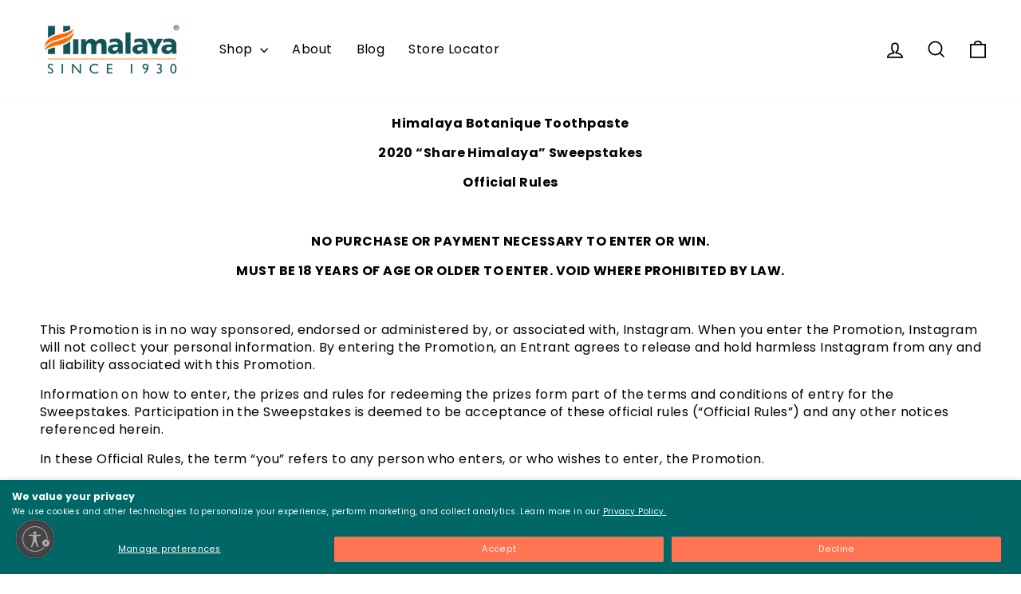

--- FILE ---
content_type: text/html; charset=utf-8
request_url: https://himalayausa.com/pages/share-himalaya-2020
body_size: 29276
content:















<!doctype html>
<html class="no-js" lang="en" dir="ltr">
<head>

  <script id="usntA42start" src="https://a42cdn.usablenet.com/a42/himalaya/default/prod/cs-start?color=dark&size=default&position=bottom-left&breakpoint=600&mobile-color=dark&mobile-position=bottom-right&mobile-size=small" async data-rapid="true"></script>
<!-- Hotjar Tracking Code for https://himalayausa.com/ -->
<script>
    (function(h,o,t,j,a,r){
        h.hj=h.hj||function(){(h.hj.q=h.hj.q||[]).push(arguments)};
        h._hjSettings={hjid:6458496,hjsv:6};
        a=o.getElementsByTagName('head')[0];
        r=o.createElement('script');r.async=1;
        r.src=t+h._hjSettings.hjid+j+h._hjSettings.hjsv;
        a.appendChild(r);
    })(window,document,'https://static.hotjar.com/c/hotjar-','.js?sv=');
</script>

  
  <meta charset="utf-8">
  <meta http-equiv="X-UA-Compatible" content="IE=edge,chrome=1">
  <meta name="viewport" content="width=device-width,initial-scale=1">
  <meta name="theme-color" content="#a3b49b">
  <meta name="google-site-verification" content="Mi52__rszywH2QWs6Z-J-FyGAB0bTZ0lsSZ07_kHrpo" />
  <meta name="ahrefs-site-verification" content="cbcbad6ad49c95d9e4eac8eee1abd4c6f1f8f324ce7589868c407f4cb551d242">
  <link rel="canonical" href="https://himalayausa.com/pages/share-himalaya-2020">
  <link rel="preconnect" href="https://cdn.shopify.com" crossorigin>
  <link rel="preconnect" href="https://fonts.shopifycdn.com" crossorigin>
  <link rel="dns-prefetch" href="https://productreviews.shopifycdn.com">
  <link rel="dns-prefetch" href="https://ajax.googleapis.com">
  <link rel="dns-prefetch" href="https://maps.googleapis.com">
  <link rel="dns-prefetch" href="https://maps.gstatic.com"><link rel="shortcut icon" href="//himalayausa.com/cdn/shop/files/Untitled_design_12_32x32.png?v=1736292640" type="image/png" /><title>Share Himalaya 2020 Campaign
&ndash; Himalaya Wellness (US)
</title>
<meta name="description" content="Special Himalaya toothpaste campaign and thank you offer."><meta property="og:site_name" content="Himalaya Wellness (US)">
  <meta property="og:url" content="https://himalayausa.com/pages/share-himalaya-2020">
  <meta property="og:title" content="Share Himalaya 2020 Campaign">
  <meta property="og:type" content="website">
  <meta property="og:description" content="Special Himalaya toothpaste campaign and thank you offer."><meta property="og:image" content="http://himalayausa.com/cdn/shop/files/SOCIAL-SHARING-IMG.png?v=1761305370">
    <meta property="og:image:secure_url" content="https://himalayausa.com/cdn/shop/files/SOCIAL-SHARING-IMG.png?v=1761305370">
    <meta property="og:image:width" content="1200">
    <meta property="og:image:height" content="628"><meta name="twitter:site" content="@HimalayaUSA">
  <meta name="twitter:card" content="summary_large_image">
  <meta name="twitter:title" content="Share Himalaya 2020 Campaign">
  <meta name="twitter:description" content="Special Himalaya toothpaste campaign and thank you offer.">
<style data-shopify>@font-face {
  font-family: Poppins;
  font-weight: 400;
  font-style: normal;
  font-display: swap;
  src: url("//himalayausa.com/cdn/fonts/poppins/poppins_n4.0ba78fa5af9b0e1a374041b3ceaadf0a43b41362.woff2") format("woff2"),
       url("//himalayausa.com/cdn/fonts/poppins/poppins_n4.214741a72ff2596839fc9760ee7a770386cf16ca.woff") format("woff");
}

  @font-face {
  font-family: Poppins;
  font-weight: 400;
  font-style: normal;
  font-display: swap;
  src: url("//himalayausa.com/cdn/fonts/poppins/poppins_n4.0ba78fa5af9b0e1a374041b3ceaadf0a43b41362.woff2") format("woff2"),
       url("//himalayausa.com/cdn/fonts/poppins/poppins_n4.214741a72ff2596839fc9760ee7a770386cf16ca.woff") format("woff");
}


  @font-face {
  font-family: Poppins;
  font-weight: 600;
  font-style: normal;
  font-display: swap;
  src: url("//himalayausa.com/cdn/fonts/poppins/poppins_n6.aa29d4918bc243723d56b59572e18228ed0786f6.woff2") format("woff2"),
       url("//himalayausa.com/cdn/fonts/poppins/poppins_n6.5f815d845fe073750885d5b7e619ee00e8111208.woff") format("woff");
}

  @font-face {
  font-family: Poppins;
  font-weight: 400;
  font-style: italic;
  font-display: swap;
  src: url("//himalayausa.com/cdn/fonts/poppins/poppins_i4.846ad1e22474f856bd6b81ba4585a60799a9f5d2.woff2") format("woff2"),
       url("//himalayausa.com/cdn/fonts/poppins/poppins_i4.56b43284e8b52fc64c1fd271f289a39e8477e9ec.woff") format("woff");
}

  @font-face {
  font-family: Poppins;
  font-weight: 600;
  font-style: italic;
  font-display: swap;
  src: url("//himalayausa.com/cdn/fonts/poppins/poppins_i6.bb8044d6203f492888d626dafda3c2999253e8e9.woff2") format("woff2"),
       url("//himalayausa.com/cdn/fonts/poppins/poppins_i6.e233dec1a61b1e7dead9f920159eda42280a02c3.woff") format("woff");
}

</style><link href="//himalayausa.com/cdn/shop/t/64/assets/theme.css?v=132982101222555418161767073488" rel="stylesheet" type="text/css" media="all" />
  <link href="//himalayausa.com/cdn/shop/t/64/assets/custom.css?v=127005487214252906811767873766" rel="stylesheet" type="text/css" media="all" />
<style data-shopify>:root {
    --typeHeaderPrimary: Poppins;
    --typeHeaderFallback: sans-serif;
    --typeHeaderSize: 36px;
    --typeHeaderWeight: 400;
    --typeHeaderLineHeight: 1;
    --typeHeaderSpacing: 0.0em;

    --typeBasePrimary:Poppins;
    --typeBaseFallback:sans-serif;
    --typeBaseSize: 18px;
    --typeBaseWeight: 400;
    --typeBaseSpacing: 0.025em;
    --typeBaseLineHeight: 1.4;
    --typeBaselineHeightMinus01: 1.3;

    --typeCollectionTitle: 20px;

    --iconWeight: 4px;
    --iconLinecaps: miter;

    
        --buttonRadius: 0;
    

    --colorGridOverlayOpacity: 0.1;
    }

    .placeholder-content {
    background-image: linear-gradient(100deg, #ffffff 40%, #f7f7f7 63%, #ffffff 79%);
    }</style><script>
    document.documentElement.className = document.documentElement.className.replace('no-js', 'js');

    window.theme = window.theme || {};
    theme.routes = {
      home: "/",
      cart: "/cart.js",
      cartPage: "/cart",
      cartAdd: "/cart/add.js",
      cartChange: "/cart/change.js",
      search: "/search",
      predictiveSearch: "/search/suggest"
    };
    theme.strings = {
      soldOut: "Sold Out",
      unavailable: "Unavailable",
      inStockLabel: "In stock, ready to ship",
      oneStockLabel: "Low stock - [count] item left",
      otherStockLabel: "Low stock - [count] items left",
      willNotShipUntil: "Ready to ship [date]",
      willBeInStockAfter: "Back in stock [date]",
      waitingForStock: "Backordered, shipping soon",
      savePrice: "Save [saved_amount]",
      cartEmpty: "Your cart is currently empty.",
      cartTermsConfirmation: "You must agree with the terms and conditions of sales to check out",
      searchCollections: "Collections",
      searchPages: "Pages",
      searchArticles: "Articles",
      productFrom: "from ",
      maxQuantity: "You can only have [quantity] of [title] in your cart."
    };
    theme.settings = {
      cartType: "drawer",
      isCustomerTemplate: false,
      moneyFormat: "${{amount}}",
      saveType: "dollar",
      productImageSize: "square",
      productImageCover: false,
      predictiveSearch: true,
      predictiveSearchType: null,
      predictiveSearchVendor: false,
      predictiveSearchPrice: false,
      quickView: true,
      themeName: 'Impulse',
      themeVersion: "7.5.2"
    };
  </script>

  
  <script>window.performance && window.performance.mark && window.performance.mark('shopify.content_for_header.start');</script><meta name="google-site-verification" content="rryrffs-hgPHXIDccaVUvAAsCCGJP8T6DEL4A5hXadk">
<meta id="shopify-digital-wallet" name="shopify-digital-wallet" content="/39917289633/digital_wallets/dialog">
<meta name="shopify-checkout-api-token" content="93c30a32ddfa9fd4b87eb87ab7f4d70e">
<script async="async" src="/checkouts/internal/preloads.js?locale=en-US"></script>
<link rel="preconnect" href="https://shop.app" crossorigin="anonymous">
<script async="async" src="https://shop.app/checkouts/internal/preloads.js?locale=en-US&shop_id=39917289633" crossorigin="anonymous"></script>
<script id="apple-pay-shop-capabilities" type="application/json">{"shopId":39917289633,"countryCode":"US","currencyCode":"USD","merchantCapabilities":["supports3DS"],"merchantId":"gid:\/\/shopify\/Shop\/39917289633","merchantName":"Himalaya Wellness (US)","requiredBillingContactFields":["postalAddress","email","phone"],"requiredShippingContactFields":["postalAddress","email","phone"],"shippingType":"shipping","supportedNetworks":["visa","masterCard","amex"],"total":{"type":"pending","label":"Himalaya Wellness (US)","amount":"1.00"},"shopifyPaymentsEnabled":true,"supportsSubscriptions":true}</script>
<script id="shopify-features" type="application/json">{"accessToken":"93c30a32ddfa9fd4b87eb87ab7f4d70e","betas":["rich-media-storefront-analytics"],"domain":"himalayausa.com","predictiveSearch":true,"shopId":39917289633,"locale":"en"}</script>
<script>var Shopify = Shopify || {};
Shopify.shop = "himalaya-wellness-us.myshopify.com";
Shopify.locale = "en";
Shopify.currency = {"active":"USD","rate":"1.0"};
Shopify.country = "US";
Shopify.theme = {"name":"Himalaya-USA\/main","id":186812236144,"schema_name":"Impulse","schema_version":"7.5.2","theme_store_id":null,"role":"main"};
Shopify.theme.handle = "null";
Shopify.theme.style = {"id":null,"handle":null};
Shopify.cdnHost = "himalayausa.com/cdn";
Shopify.routes = Shopify.routes || {};
Shopify.routes.root = "/";</script>
<script type="module">!function(o){(o.Shopify=o.Shopify||{}).modules=!0}(window);</script>
<script>!function(o){function n(){var o=[];function n(){o.push(Array.prototype.slice.apply(arguments))}return n.q=o,n}var t=o.Shopify=o.Shopify||{};t.loadFeatures=n(),t.autoloadFeatures=n()}(window);</script>
<script>
  window.ShopifyPay = window.ShopifyPay || {};
  window.ShopifyPay.apiHost = "shop.app\/pay";
  window.ShopifyPay.redirectState = null;
</script>
<script id="shop-js-analytics" type="application/json">{"pageType":"page"}</script>
<script defer="defer" async type="module" src="//himalayausa.com/cdn/shopifycloud/shop-js/modules/v2/client.init-shop-cart-sync_BT-GjEfc.en.esm.js"></script>
<script defer="defer" async type="module" src="//himalayausa.com/cdn/shopifycloud/shop-js/modules/v2/chunk.common_D58fp_Oc.esm.js"></script>
<script defer="defer" async type="module" src="//himalayausa.com/cdn/shopifycloud/shop-js/modules/v2/chunk.modal_xMitdFEc.esm.js"></script>
<script type="module">
  await import("//himalayausa.com/cdn/shopifycloud/shop-js/modules/v2/client.init-shop-cart-sync_BT-GjEfc.en.esm.js");
await import("//himalayausa.com/cdn/shopifycloud/shop-js/modules/v2/chunk.common_D58fp_Oc.esm.js");
await import("//himalayausa.com/cdn/shopifycloud/shop-js/modules/v2/chunk.modal_xMitdFEc.esm.js");

  window.Shopify.SignInWithShop?.initShopCartSync?.({"fedCMEnabled":true,"windoidEnabled":true});

</script>
<script>
  window.Shopify = window.Shopify || {};
  if (!window.Shopify.featureAssets) window.Shopify.featureAssets = {};
  window.Shopify.featureAssets['shop-js'] = {"shop-cart-sync":["modules/v2/client.shop-cart-sync_DZOKe7Ll.en.esm.js","modules/v2/chunk.common_D58fp_Oc.esm.js","modules/v2/chunk.modal_xMitdFEc.esm.js"],"init-fed-cm":["modules/v2/client.init-fed-cm_B6oLuCjv.en.esm.js","modules/v2/chunk.common_D58fp_Oc.esm.js","modules/v2/chunk.modal_xMitdFEc.esm.js"],"shop-cash-offers":["modules/v2/client.shop-cash-offers_D2sdYoxE.en.esm.js","modules/v2/chunk.common_D58fp_Oc.esm.js","modules/v2/chunk.modal_xMitdFEc.esm.js"],"shop-login-button":["modules/v2/client.shop-login-button_QeVjl5Y3.en.esm.js","modules/v2/chunk.common_D58fp_Oc.esm.js","modules/v2/chunk.modal_xMitdFEc.esm.js"],"pay-button":["modules/v2/client.pay-button_DXTOsIq6.en.esm.js","modules/v2/chunk.common_D58fp_Oc.esm.js","modules/v2/chunk.modal_xMitdFEc.esm.js"],"shop-button":["modules/v2/client.shop-button_DQZHx9pm.en.esm.js","modules/v2/chunk.common_D58fp_Oc.esm.js","modules/v2/chunk.modal_xMitdFEc.esm.js"],"avatar":["modules/v2/client.avatar_BTnouDA3.en.esm.js"],"init-windoid":["modules/v2/client.init-windoid_CR1B-cfM.en.esm.js","modules/v2/chunk.common_D58fp_Oc.esm.js","modules/v2/chunk.modal_xMitdFEc.esm.js"],"init-shop-for-new-customer-accounts":["modules/v2/client.init-shop-for-new-customer-accounts_C_vY_xzh.en.esm.js","modules/v2/client.shop-login-button_QeVjl5Y3.en.esm.js","modules/v2/chunk.common_D58fp_Oc.esm.js","modules/v2/chunk.modal_xMitdFEc.esm.js"],"init-shop-email-lookup-coordinator":["modules/v2/client.init-shop-email-lookup-coordinator_BI7n9ZSv.en.esm.js","modules/v2/chunk.common_D58fp_Oc.esm.js","modules/v2/chunk.modal_xMitdFEc.esm.js"],"init-shop-cart-sync":["modules/v2/client.init-shop-cart-sync_BT-GjEfc.en.esm.js","modules/v2/chunk.common_D58fp_Oc.esm.js","modules/v2/chunk.modal_xMitdFEc.esm.js"],"shop-toast-manager":["modules/v2/client.shop-toast-manager_DiYdP3xc.en.esm.js","modules/v2/chunk.common_D58fp_Oc.esm.js","modules/v2/chunk.modal_xMitdFEc.esm.js"],"init-customer-accounts":["modules/v2/client.init-customer-accounts_D9ZNqS-Q.en.esm.js","modules/v2/client.shop-login-button_QeVjl5Y3.en.esm.js","modules/v2/chunk.common_D58fp_Oc.esm.js","modules/v2/chunk.modal_xMitdFEc.esm.js"],"init-customer-accounts-sign-up":["modules/v2/client.init-customer-accounts-sign-up_iGw4briv.en.esm.js","modules/v2/client.shop-login-button_QeVjl5Y3.en.esm.js","modules/v2/chunk.common_D58fp_Oc.esm.js","modules/v2/chunk.modal_xMitdFEc.esm.js"],"shop-follow-button":["modules/v2/client.shop-follow-button_CqMgW2wH.en.esm.js","modules/v2/chunk.common_D58fp_Oc.esm.js","modules/v2/chunk.modal_xMitdFEc.esm.js"],"checkout-modal":["modules/v2/client.checkout-modal_xHeaAweL.en.esm.js","modules/v2/chunk.common_D58fp_Oc.esm.js","modules/v2/chunk.modal_xMitdFEc.esm.js"],"shop-login":["modules/v2/client.shop-login_D91U-Q7h.en.esm.js","modules/v2/chunk.common_D58fp_Oc.esm.js","modules/v2/chunk.modal_xMitdFEc.esm.js"],"lead-capture":["modules/v2/client.lead-capture_BJmE1dJe.en.esm.js","modules/v2/chunk.common_D58fp_Oc.esm.js","modules/v2/chunk.modal_xMitdFEc.esm.js"],"payment-terms":["modules/v2/client.payment-terms_Ci9AEqFq.en.esm.js","modules/v2/chunk.common_D58fp_Oc.esm.js","modules/v2/chunk.modal_xMitdFEc.esm.js"]};
</script>
<script>(function() {
  var isLoaded = false;
  function asyncLoad() {
    if (isLoaded) return;
    isLoaded = true;
    var urls = ["https:\/\/na.shgcdn3.com\/collector.js?shop=himalaya-wellness-us.myshopify.com","https:\/\/widgetic.com\/sdk\/sdk.js?shop=himalaya-wellness-us.myshopify.com","https:\/\/image-optimizer.salessquad.co.uk\/scripts\/tiny_img_not_found_notifier_35e3907d5d0254d82ba33c5bae1c4765.js?shop=himalaya-wellness-us.myshopify.com","https:\/\/cdn.attn.tv\/himalayawellness\/dtag.js?shop=himalaya-wellness-us.myshopify.com","https:\/\/storage.nfcube.com\/instafeed-64f19c682cef4dc20047501a04f2cc64.js?shop=himalaya-wellness-us.myshopify.com"];
    for (var i = 0; i < urls.length; i++) {
      var s = document.createElement('script');
      s.type = 'text/javascript';
      s.async = true;
      s.src = urls[i];
      var x = document.getElementsByTagName('script')[0];
      x.parentNode.insertBefore(s, x);
    }
  };
  if(window.attachEvent) {
    window.attachEvent('onload', asyncLoad);
  } else {
    window.addEventListener('load', asyncLoad, false);
  }
})();</script>
<script id="__st">var __st={"a":39917289633,"offset":-21600,"reqid":"379ed82d-0060-4aae-8a8d-703f0faecaa5-1769063583","pageurl":"himalayausa.com\/pages\/share-himalaya-2020","s":"pages-69488771233","u":"09eadbbecd57","p":"page","rtyp":"page","rid":69488771233};</script>
<script>window.ShopifyPaypalV4VisibilityTracking = true;</script>
<script id="captcha-bootstrap">!function(){'use strict';const t='contact',e='account',n='new_comment',o=[[t,t],['blogs',n],['comments',n],[t,'customer']],c=[[e,'customer_login'],[e,'guest_login'],[e,'recover_customer_password'],[e,'create_customer']],r=t=>t.map((([t,e])=>`form[action*='/${t}']:not([data-nocaptcha='true']) input[name='form_type'][value='${e}']`)).join(','),a=t=>()=>t?[...document.querySelectorAll(t)].map((t=>t.form)):[];function s(){const t=[...o],e=r(t);return a(e)}const i='password',u='form_key',d=['recaptcha-v3-token','g-recaptcha-response','h-captcha-response',i],f=()=>{try{return window.sessionStorage}catch{return}},m='__shopify_v',_=t=>t.elements[u];function p(t,e,n=!1){try{const o=window.sessionStorage,c=JSON.parse(o.getItem(e)),{data:r}=function(t){const{data:e,action:n}=t;return t[m]||n?{data:e,action:n}:{data:t,action:n}}(c);for(const[e,n]of Object.entries(r))t.elements[e]&&(t.elements[e].value=n);n&&o.removeItem(e)}catch(o){console.error('form repopulation failed',{error:o})}}const l='form_type',E='cptcha';function T(t){t.dataset[E]=!0}const w=window,h=w.document,L='Shopify',v='ce_forms',y='captcha';let A=!1;((t,e)=>{const n=(g='f06e6c50-85a8-45c8-87d0-21a2b65856fe',I='https://cdn.shopify.com/shopifycloud/storefront-forms-hcaptcha/ce_storefront_forms_captcha_hcaptcha.v1.5.2.iife.js',D={infoText:'Protected by hCaptcha',privacyText:'Privacy',termsText:'Terms'},(t,e,n)=>{const o=w[L][v],c=o.bindForm;if(c)return c(t,g,e,D).then(n);var r;o.q.push([[t,g,e,D],n]),r=I,A||(h.body.append(Object.assign(h.createElement('script'),{id:'captcha-provider',async:!0,src:r})),A=!0)});var g,I,D;w[L]=w[L]||{},w[L][v]=w[L][v]||{},w[L][v].q=[],w[L][y]=w[L][y]||{},w[L][y].protect=function(t,e){n(t,void 0,e),T(t)},Object.freeze(w[L][y]),function(t,e,n,w,h,L){const[v,y,A,g]=function(t,e,n){const i=e?o:[],u=t?c:[],d=[...i,...u],f=r(d),m=r(i),_=r(d.filter((([t,e])=>n.includes(e))));return[a(f),a(m),a(_),s()]}(w,h,L),I=t=>{const e=t.target;return e instanceof HTMLFormElement?e:e&&e.form},D=t=>v().includes(t);t.addEventListener('submit',(t=>{const e=I(t);if(!e)return;const n=D(e)&&!e.dataset.hcaptchaBound&&!e.dataset.recaptchaBound,o=_(e),c=g().includes(e)&&(!o||!o.value);(n||c)&&t.preventDefault(),c&&!n&&(function(t){try{if(!f())return;!function(t){const e=f();if(!e)return;const n=_(t);if(!n)return;const o=n.value;o&&e.removeItem(o)}(t);const e=Array.from(Array(32),(()=>Math.random().toString(36)[2])).join('');!function(t,e){_(t)||t.append(Object.assign(document.createElement('input'),{type:'hidden',name:u})),t.elements[u].value=e}(t,e),function(t,e){const n=f();if(!n)return;const o=[...t.querySelectorAll(`input[type='${i}']`)].map((({name:t})=>t)),c=[...d,...o],r={};for(const[a,s]of new FormData(t).entries())c.includes(a)||(r[a]=s);n.setItem(e,JSON.stringify({[m]:1,action:t.action,data:r}))}(t,e)}catch(e){console.error('failed to persist form',e)}}(e),e.submit())}));const S=(t,e)=>{t&&!t.dataset[E]&&(n(t,e.some((e=>e===t))),T(t))};for(const o of['focusin','change'])t.addEventListener(o,(t=>{const e=I(t);D(e)&&S(e,y())}));const B=e.get('form_key'),M=e.get(l),P=B&&M;t.addEventListener('DOMContentLoaded',(()=>{const t=y();if(P)for(const e of t)e.elements[l].value===M&&p(e,B);[...new Set([...A(),...v().filter((t=>'true'===t.dataset.shopifyCaptcha))])].forEach((e=>S(e,t)))}))}(h,new URLSearchParams(w.location.search),n,t,e,['guest_login'])})(!0,!0)}();</script>
<script integrity="sha256-4kQ18oKyAcykRKYeNunJcIwy7WH5gtpwJnB7kiuLZ1E=" data-source-attribution="shopify.loadfeatures" defer="defer" src="//himalayausa.com/cdn/shopifycloud/storefront/assets/storefront/load_feature-a0a9edcb.js" crossorigin="anonymous"></script>
<script crossorigin="anonymous" defer="defer" src="//himalayausa.com/cdn/shopifycloud/storefront/assets/shopify_pay/storefront-65b4c6d7.js?v=20250812"></script>
<script data-source-attribution="shopify.dynamic_checkout.dynamic.init">var Shopify=Shopify||{};Shopify.PaymentButton=Shopify.PaymentButton||{isStorefrontPortableWallets:!0,init:function(){window.Shopify.PaymentButton.init=function(){};var t=document.createElement("script");t.src="https://himalayausa.com/cdn/shopifycloud/portable-wallets/latest/portable-wallets.en.js",t.type="module",document.head.appendChild(t)}};
</script>
<script data-source-attribution="shopify.dynamic_checkout.buyer_consent">
  function portableWalletsHideBuyerConsent(e){var t=document.getElementById("shopify-buyer-consent"),n=document.getElementById("shopify-subscription-policy-button");t&&n&&(t.classList.add("hidden"),t.setAttribute("aria-hidden","true"),n.removeEventListener("click",e))}function portableWalletsShowBuyerConsent(e){var t=document.getElementById("shopify-buyer-consent"),n=document.getElementById("shopify-subscription-policy-button");t&&n&&(t.classList.remove("hidden"),t.removeAttribute("aria-hidden"),n.addEventListener("click",e))}window.Shopify?.PaymentButton&&(window.Shopify.PaymentButton.hideBuyerConsent=portableWalletsHideBuyerConsent,window.Shopify.PaymentButton.showBuyerConsent=portableWalletsShowBuyerConsent);
</script>
<script data-source-attribution="shopify.dynamic_checkout.cart.bootstrap">document.addEventListener("DOMContentLoaded",(function(){function t(){return document.querySelector("shopify-accelerated-checkout-cart, shopify-accelerated-checkout")}if(t())Shopify.PaymentButton.init();else{new MutationObserver((function(e,n){t()&&(Shopify.PaymentButton.init(),n.disconnect())})).observe(document.body,{childList:!0,subtree:!0})}}));
</script>
<script id='scb4127' type='text/javascript' async='' src='https://himalayausa.com/cdn/shopifycloud/privacy-banner/storefront-banner.js'></script><link id="shopify-accelerated-checkout-styles" rel="stylesheet" media="screen" href="https://himalayausa.com/cdn/shopifycloud/portable-wallets/latest/accelerated-checkout-backwards-compat.css" crossorigin="anonymous">
<style id="shopify-accelerated-checkout-cart">
        #shopify-buyer-consent {
  margin-top: 1em;
  display: inline-block;
  width: 100%;
}

#shopify-buyer-consent.hidden {
  display: none;
}

#shopify-subscription-policy-button {
  background: none;
  border: none;
  padding: 0;
  text-decoration: underline;
  font-size: inherit;
  cursor: pointer;
}

#shopify-subscription-policy-button::before {
  box-shadow: none;
}

      </style>

<script>window.performance && window.performance.mark && window.performance.mark('shopify.content_for_header.end');</script>
  



  <script type="text/javascript">
    window.__shgProducts = window.__shgProducts || {};
    
      
      
    
  </script>



  <script type="text/javascript">
    
      window.__shgMoneyFormat = window.__shgMoneyFormat || {"USD":{"currency":"USD","currency_symbol":"$","currency_symbol_location":"left","decimal_places":2,"decimal_separator":".","thousands_separator":","}};
    
    window.__shgCurrentCurrencyCode = window.__shgCurrentCurrencyCode || {
      currency: "USD",
      currency_symbol: "$",
      decimal_separator: ".",
      thousands_separator: ",",
      decimal_places: 2,
      currency_symbol_location: "left"
    };
  </script>




  <script src="//himalayausa.com/cdn/shop/t/64/assets/vendor-scripts-v11.js" defer="defer"></script><script src="//himalayausa.com/cdn/shop/t/64/assets/theme.js?v=5752361098415077631767073476" defer="defer"></script>

  

<script type="text/javascript">
  
    window.SHG_CUSTOMER = null;
  
</script>




  
<meta name="robots" content="noindex,nofollow" />






  <style>
  .js-qty__wrapper .js-qty__num, .variant-input .variant__button-label {
    border-radius: 50px !important;
  }
</style>
  <!-- TruConversion for himalayausa.com -->
  <script type="text/javascript">
      var _tip = _tip || [];
      (function(d,s,id){
          var js, tjs = d.getElementsByTagName(s)[0];
          if(d.getElementById(id)) { return; }
          js = d.createElement(s); js.id = id;
          js.async = true;
          js.src = d.location.protocol + '//app.truconversion.com/ti-js/56162/f05c2.js';
          tjs.parentNode.insertBefore(js, tjs);
      }(document, 'script', 'ti-js'));
  </script>
<!-- BEGIN app block: shopify://apps/klaviyo-email-marketing-sms/blocks/klaviyo-onsite-embed/2632fe16-c075-4321-a88b-50b567f42507 -->












  <script async src="https://static.klaviyo.com/onsite/js/UGJjZh/klaviyo.js?company_id=UGJjZh"></script>
  <script>!function(){if(!window.klaviyo){window._klOnsite=window._klOnsite||[];try{window.klaviyo=new Proxy({},{get:function(n,i){return"push"===i?function(){var n;(n=window._klOnsite).push.apply(n,arguments)}:function(){for(var n=arguments.length,o=new Array(n),w=0;w<n;w++)o[w]=arguments[w];var t="function"==typeof o[o.length-1]?o.pop():void 0,e=new Promise((function(n){window._klOnsite.push([i].concat(o,[function(i){t&&t(i),n(i)}]))}));return e}}})}catch(n){window.klaviyo=window.klaviyo||[],window.klaviyo.push=function(){var n;(n=window._klOnsite).push.apply(n,arguments)}}}}();</script>

  




  <script>
    window.klaviyoReviewsProductDesignMode = false
  </script>







<!-- END app block --><!-- BEGIN app block: shopify://apps/warnify-pro-warnings/blocks/main/b82106ea-6172-4ab0-814f-17df1cb2b18a --><!-- BEGIN app snippet: cart -->
<script>    var Elspw = {        params: {            money_format: "${{amount}}",            cart: {                "total_price" : 0,                "attributes": {},                "items" : [                ]            }        }    };</script>
<!-- END app snippet --><!-- BEGIN app snippet: settings -->
  <script>    (function(){      Elspw.loadScript=function(a,b){var c=document.createElement("script");c.type="text/javascript",c.readyState?c.onreadystatechange=function(){"loaded"!=c.readyState&&"complete"!=c.readyState||(c.onreadystatechange=null,b())}:c.onload=function(){b()},c.src=a,document.getElementsByTagName("head")[0].appendChild(c)};      Elspw.config= {"enabled":true,"grid_enabled":1,"show_on_shipping_addredd_change":false,"button":"form[action*=\"/cart/add\"] [type=submit], form[action*=\"/cart/add\"] .add_to_cart, form[action*=\"/cart/add\"] .shopify-payment-button__button, form[action*=\"/cart/add\"] .shopify-payment-button__more-options","css":".drawer .elspw-content__text { margin-bottom: 0; } .drawer .elspw-box { padding: 0; }","tag":"Els PW","alerts":[{"id":26910,"shop_id":18668,"enabled":1,"name":"Prop65 Warning","settings":{"checkout_allowed":true,"line_item_property":null},"combine":1,"render_type":"embedded","design_settings":"","checkout_settings":"{\"enabled\":true,\"message\":\"CALIFORNIA WARNING: {{product.title}} can expose you to lead, a reproductive toxicant. See www.P65Warnings.ca.gov\\/food. By selecting OK, you confirm that you have reviewed and understand the California Prop 65 warning for the above product(s).\"}","message":"<p><span style=\"font-family: verdana, geneva, sans-serif;\">⚠️</span><span style=\"color: #0b0910;\"><strong>CALIFORNIA WARNING:</strong> {{product.title}} Can expose you to lead, a reproductive toxicant. See </span><a style=\"color: #7989f7;\" href=\"http://www.p65warnings.ca.gov/food\" target=\"_blank\" rel=\"noopener noreferrer\">www.P65Warnings.ca.gov/food</a><span style=\"color: #0b0910;\">&nbsp;</span></p>\n<div class=\"front-message-html\">\n<div>&nbsp;</div>\n</div>","based_on":"products","one_time":0,"geo_enabled":1,"geo":{"provinces":{"US":["CA"]},"countries":["US"]},"created_at":"2024-04-19T18:05:55.000000Z","updated_at":"2025-12-10T21:54:50.000000Z","tag":"Els PW 26910"}],"storefront_api_token":null,"is_shopify_plus":1,"cdn":"https://s3.amazonaws.com/els-apps/product-warnings/","theme_app_extensions_enabled":1} ;    })(Elspw)  </script>  <script defer src="https://cdn.shopify.com/extensions/019b92bb-38ba-793e-9baf-3c5308a58e87/cli-20/assets/app.js"></script>

<script>
  Elspw.params.elsGeoScriptPath = "https://cdn.shopify.com/extensions/019b92bb-38ba-793e-9baf-3c5308a58e87/cli-20/assets/els.geo.js";
  Elspw.params.remodalScriptPath = "https://cdn.shopify.com/extensions/019b92bb-38ba-793e-9baf-3c5308a58e87/cli-20/assets/remodal.js";
  Elspw.params.cssPath = "https://cdn.shopify.com/extensions/019b92bb-38ba-793e-9baf-3c5308a58e87/cli-20/assets/app.css";
</script><!-- END app snippet --><!-- BEGIN app snippet: elspw-jsons -->





<!-- END app snippet -->


<!-- END app block --><link href="https://monorail-edge.shopifysvc.com" rel="dns-prefetch">
<script>(function(){if ("sendBeacon" in navigator && "performance" in window) {try {var session_token_from_headers = performance.getEntriesByType('navigation')[0].serverTiming.find(x => x.name == '_s').description;} catch {var session_token_from_headers = undefined;}var session_cookie_matches = document.cookie.match(/_shopify_s=([^;]*)/);var session_token_from_cookie = session_cookie_matches && session_cookie_matches.length === 2 ? session_cookie_matches[1] : "";var session_token = session_token_from_headers || session_token_from_cookie || "";function handle_abandonment_event(e) {var entries = performance.getEntries().filter(function(entry) {return /monorail-edge.shopifysvc.com/.test(entry.name);});if (!window.abandonment_tracked && entries.length === 0) {window.abandonment_tracked = true;var currentMs = Date.now();var navigation_start = performance.timing.navigationStart;var payload = {shop_id: 39917289633,url: window.location.href,navigation_start,duration: currentMs - navigation_start,session_token,page_type: "page"};window.navigator.sendBeacon("https://monorail-edge.shopifysvc.com/v1/produce", JSON.stringify({schema_id: "online_store_buyer_site_abandonment/1.1",payload: payload,metadata: {event_created_at_ms: currentMs,event_sent_at_ms: currentMs}}));}}window.addEventListener('pagehide', handle_abandonment_event);}}());</script>
<script id="web-pixels-manager-setup">(function e(e,d,r,n,o){if(void 0===o&&(o={}),!Boolean(null===(a=null===(i=window.Shopify)||void 0===i?void 0:i.analytics)||void 0===a?void 0:a.replayQueue)){var i,a;window.Shopify=window.Shopify||{};var t=window.Shopify;t.analytics=t.analytics||{};var s=t.analytics;s.replayQueue=[],s.publish=function(e,d,r){return s.replayQueue.push([e,d,r]),!0};try{self.performance.mark("wpm:start")}catch(e){}var l=function(){var e={modern:/Edge?\/(1{2}[4-9]|1[2-9]\d|[2-9]\d{2}|\d{4,})\.\d+(\.\d+|)|Firefox\/(1{2}[4-9]|1[2-9]\d|[2-9]\d{2}|\d{4,})\.\d+(\.\d+|)|Chrom(ium|e)\/(9{2}|\d{3,})\.\d+(\.\d+|)|(Maci|X1{2}).+ Version\/(15\.\d+|(1[6-9]|[2-9]\d|\d{3,})\.\d+)([,.]\d+|)( \(\w+\)|)( Mobile\/\w+|) Safari\/|Chrome.+OPR\/(9{2}|\d{3,})\.\d+\.\d+|(CPU[ +]OS|iPhone[ +]OS|CPU[ +]iPhone|CPU IPhone OS|CPU iPad OS)[ +]+(15[._]\d+|(1[6-9]|[2-9]\d|\d{3,})[._]\d+)([._]\d+|)|Android:?[ /-](13[3-9]|1[4-9]\d|[2-9]\d{2}|\d{4,})(\.\d+|)(\.\d+|)|Android.+Firefox\/(13[5-9]|1[4-9]\d|[2-9]\d{2}|\d{4,})\.\d+(\.\d+|)|Android.+Chrom(ium|e)\/(13[3-9]|1[4-9]\d|[2-9]\d{2}|\d{4,})\.\d+(\.\d+|)|SamsungBrowser\/([2-9]\d|\d{3,})\.\d+/,legacy:/Edge?\/(1[6-9]|[2-9]\d|\d{3,})\.\d+(\.\d+|)|Firefox\/(5[4-9]|[6-9]\d|\d{3,})\.\d+(\.\d+|)|Chrom(ium|e)\/(5[1-9]|[6-9]\d|\d{3,})\.\d+(\.\d+|)([\d.]+$|.*Safari\/(?![\d.]+ Edge\/[\d.]+$))|(Maci|X1{2}).+ Version\/(10\.\d+|(1[1-9]|[2-9]\d|\d{3,})\.\d+)([,.]\d+|)( \(\w+\)|)( Mobile\/\w+|) Safari\/|Chrome.+OPR\/(3[89]|[4-9]\d|\d{3,})\.\d+\.\d+|(CPU[ +]OS|iPhone[ +]OS|CPU[ +]iPhone|CPU IPhone OS|CPU iPad OS)[ +]+(10[._]\d+|(1[1-9]|[2-9]\d|\d{3,})[._]\d+)([._]\d+|)|Android:?[ /-](13[3-9]|1[4-9]\d|[2-9]\d{2}|\d{4,})(\.\d+|)(\.\d+|)|Mobile Safari.+OPR\/([89]\d|\d{3,})\.\d+\.\d+|Android.+Firefox\/(13[5-9]|1[4-9]\d|[2-9]\d{2}|\d{4,})\.\d+(\.\d+|)|Android.+Chrom(ium|e)\/(13[3-9]|1[4-9]\d|[2-9]\d{2}|\d{4,})\.\d+(\.\d+|)|Android.+(UC? ?Browser|UCWEB|U3)[ /]?(15\.([5-9]|\d{2,})|(1[6-9]|[2-9]\d|\d{3,})\.\d+)\.\d+|SamsungBrowser\/(5\.\d+|([6-9]|\d{2,})\.\d+)|Android.+MQ{2}Browser\/(14(\.(9|\d{2,})|)|(1[5-9]|[2-9]\d|\d{3,})(\.\d+|))(\.\d+|)|K[Aa][Ii]OS\/(3\.\d+|([4-9]|\d{2,})\.\d+)(\.\d+|)/},d=e.modern,r=e.legacy,n=navigator.userAgent;return n.match(d)?"modern":n.match(r)?"legacy":"unknown"}(),u="modern"===l?"modern":"legacy",c=(null!=n?n:{modern:"",legacy:""})[u],f=function(e){return[e.baseUrl,"/wpm","/b",e.hashVersion,"modern"===e.buildTarget?"m":"l",".js"].join("")}({baseUrl:d,hashVersion:r,buildTarget:u}),m=function(e){var d=e.version,r=e.bundleTarget,n=e.surface,o=e.pageUrl,i=e.monorailEndpoint;return{emit:function(e){var a=e.status,t=e.errorMsg,s=(new Date).getTime(),l=JSON.stringify({metadata:{event_sent_at_ms:s},events:[{schema_id:"web_pixels_manager_load/3.1",payload:{version:d,bundle_target:r,page_url:o,status:a,surface:n,error_msg:t},metadata:{event_created_at_ms:s}}]});if(!i)return console&&console.warn&&console.warn("[Web Pixels Manager] No Monorail endpoint provided, skipping logging."),!1;try{return self.navigator.sendBeacon.bind(self.navigator)(i,l)}catch(e){}var u=new XMLHttpRequest;try{return u.open("POST",i,!0),u.setRequestHeader("Content-Type","text/plain"),u.send(l),!0}catch(e){return console&&console.warn&&console.warn("[Web Pixels Manager] Got an unhandled error while logging to Monorail."),!1}}}}({version:r,bundleTarget:l,surface:e.surface,pageUrl:self.location.href,monorailEndpoint:e.monorailEndpoint});try{o.browserTarget=l,function(e){var d=e.src,r=e.async,n=void 0===r||r,o=e.onload,i=e.onerror,a=e.sri,t=e.scriptDataAttributes,s=void 0===t?{}:t,l=document.createElement("script"),u=document.querySelector("head"),c=document.querySelector("body");if(l.async=n,l.src=d,a&&(l.integrity=a,l.crossOrigin="anonymous"),s)for(var f in s)if(Object.prototype.hasOwnProperty.call(s,f))try{l.dataset[f]=s[f]}catch(e){}if(o&&l.addEventListener("load",o),i&&l.addEventListener("error",i),u)u.appendChild(l);else{if(!c)throw new Error("Did not find a head or body element to append the script");c.appendChild(l)}}({src:f,async:!0,onload:function(){if(!function(){var e,d;return Boolean(null===(d=null===(e=window.Shopify)||void 0===e?void 0:e.analytics)||void 0===d?void 0:d.initialized)}()){var d=window.webPixelsManager.init(e)||void 0;if(d){var r=window.Shopify.analytics;r.replayQueue.forEach((function(e){var r=e[0],n=e[1],o=e[2];d.publishCustomEvent(r,n,o)})),r.replayQueue=[],r.publish=d.publishCustomEvent,r.visitor=d.visitor,r.initialized=!0}}},onerror:function(){return m.emit({status:"failed",errorMsg:"".concat(f," has failed to load")})},sri:function(e){var d=/^sha384-[A-Za-z0-9+/=]+$/;return"string"==typeof e&&d.test(e)}(c)?c:"",scriptDataAttributes:o}),m.emit({status:"loading"})}catch(e){m.emit({status:"failed",errorMsg:(null==e?void 0:e.message)||"Unknown error"})}}})({shopId: 39917289633,storefrontBaseUrl: "https://himalayausa.com",extensionsBaseUrl: "https://extensions.shopifycdn.com/cdn/shopifycloud/web-pixels-manager",monorailEndpoint: "https://monorail-edge.shopifysvc.com/unstable/produce_batch",surface: "storefront-renderer",enabledBetaFlags: ["2dca8a86"],webPixelsConfigList: [{"id":"2510618992","configuration":"{\"accountID\":\"UGJjZh\",\"webPixelConfig\":\"eyJlbmFibGVBZGRlZFRvQ2FydEV2ZW50cyI6IHRydWV9\"}","eventPayloadVersion":"v1","runtimeContext":"STRICT","scriptVersion":"524f6c1ee37bacdca7657a665bdca589","type":"APP","apiClientId":123074,"privacyPurposes":["ANALYTICS","MARKETING"],"dataSharingAdjustments":{"protectedCustomerApprovalScopes":["read_customer_address","read_customer_email","read_customer_name","read_customer_personal_data","read_customer_phone"]}},{"id":"2480603504","configuration":"{\"clickstreamId\":\"21c3b328-d65b-463d-a5c2-1284877d6cb6\"}","eventPayloadVersion":"v1","runtimeContext":"STRICT","scriptVersion":"63feaf60c604f4b86b05e9ada0513bae","type":"APP","apiClientId":44186959873,"privacyPurposes":["ANALYTICS","MARKETING","SALE_OF_DATA"],"dataSharingAdjustments":{"protectedCustomerApprovalScopes":["read_customer_address","read_customer_email","read_customer_name","read_customer_personal_data","read_customer_phone"]}},{"id":"2447278448","configuration":"{\"webPixelName\":\"Judge.me\"}","eventPayloadVersion":"v1","runtimeContext":"STRICT","scriptVersion":"34ad157958823915625854214640f0bf","type":"APP","apiClientId":683015,"privacyPurposes":["ANALYTICS"],"dataSharingAdjustments":{"protectedCustomerApprovalScopes":["read_customer_email","read_customer_name","read_customer_personal_data","read_customer_phone"]}},{"id":"709689712","configuration":"{\"config\":\"{\\\"pixel_id\\\":\\\"G-4R3ZJ7EEYF\\\",\\\"target_country\\\":\\\"US\\\",\\\"gtag_events\\\":[{\\\"type\\\":\\\"begin_checkout\\\",\\\"action_label\\\":\\\"G-4R3ZJ7EEYF\\\"},{\\\"type\\\":\\\"search\\\",\\\"action_label\\\":\\\"G-4R3ZJ7EEYF\\\"},{\\\"type\\\":\\\"view_item\\\",\\\"action_label\\\":\\\"G-4R3ZJ7EEYF\\\"},{\\\"type\\\":\\\"purchase\\\",\\\"action_label\\\":\\\"G-4R3ZJ7EEYF\\\"},{\\\"type\\\":\\\"page_view\\\",\\\"action_label\\\":\\\"G-4R3ZJ7EEYF\\\"},{\\\"type\\\":\\\"add_payment_info\\\",\\\"action_label\\\":\\\"G-4R3ZJ7EEYF\\\"},{\\\"type\\\":\\\"add_to_cart\\\",\\\"action_label\\\":\\\"G-4R3ZJ7EEYF\\\"}],\\\"enable_monitoring_mode\\\":false}\"}","eventPayloadVersion":"v1","runtimeContext":"OPEN","scriptVersion":"b2a88bafab3e21179ed38636efcd8a93","type":"APP","apiClientId":1780363,"privacyPurposes":[],"dataSharingAdjustments":{"protectedCustomerApprovalScopes":["read_customer_address","read_customer_email","read_customer_name","read_customer_personal_data","read_customer_phone"]}},{"id":"132022433","configuration":"{\"pixel_id\":\"3112674538849104\",\"pixel_type\":\"facebook_pixel\"}","eventPayloadVersion":"v1","runtimeContext":"OPEN","scriptVersion":"ca16bc87fe92b6042fbaa3acc2fbdaa6","type":"APP","apiClientId":2329312,"privacyPurposes":["ANALYTICS","MARKETING","SALE_OF_DATA"],"dataSharingAdjustments":{"protectedCustomerApprovalScopes":["read_customer_address","read_customer_email","read_customer_name","read_customer_personal_data","read_customer_phone"]}},{"id":"41910433","configuration":"{\"env\":\"prod\"}","eventPayloadVersion":"v1","runtimeContext":"LAX","scriptVersion":"1a41e1eca09c95376c0b4a84ae3b11ef","type":"APP","apiClientId":3977633,"privacyPurposes":["ANALYTICS","MARKETING"],"dataSharingAdjustments":{"protectedCustomerApprovalScopes":["read_customer_address","read_customer_email","read_customer_name","read_customer_personal_data","read_customer_phone"]}},{"id":"127533424","eventPayloadVersion":"1","runtimeContext":"LAX","scriptVersion":"1","type":"CUSTOM","privacyPurposes":["SALE_OF_DATA"],"name":"GTM (Custom)"},{"id":"shopify-app-pixel","configuration":"{}","eventPayloadVersion":"v1","runtimeContext":"STRICT","scriptVersion":"0450","apiClientId":"shopify-pixel","type":"APP","privacyPurposes":["ANALYTICS","MARKETING"]},{"id":"shopify-custom-pixel","eventPayloadVersion":"v1","runtimeContext":"LAX","scriptVersion":"0450","apiClientId":"shopify-pixel","type":"CUSTOM","privacyPurposes":["ANALYTICS","MARKETING"]}],isMerchantRequest: false,initData: {"shop":{"name":"Himalaya Wellness (US)","paymentSettings":{"currencyCode":"USD"},"myshopifyDomain":"himalaya-wellness-us.myshopify.com","countryCode":"US","storefrontUrl":"https:\/\/himalayausa.com"},"customer":null,"cart":null,"checkout":null,"productVariants":[],"purchasingCompany":null},},"https://himalayausa.com/cdn","fcfee988w5aeb613cpc8e4bc33m6693e112",{"modern":"","legacy":""},{"shopId":"39917289633","storefrontBaseUrl":"https:\/\/himalayausa.com","extensionBaseUrl":"https:\/\/extensions.shopifycdn.com\/cdn\/shopifycloud\/web-pixels-manager","surface":"storefront-renderer","enabledBetaFlags":"[\"2dca8a86\"]","isMerchantRequest":"false","hashVersion":"fcfee988w5aeb613cpc8e4bc33m6693e112","publish":"custom","events":"[[\"page_viewed\",{}]]"});</script><script>
  window.ShopifyAnalytics = window.ShopifyAnalytics || {};
  window.ShopifyAnalytics.meta = window.ShopifyAnalytics.meta || {};
  window.ShopifyAnalytics.meta.currency = 'USD';
  var meta = {"page":{"pageType":"page","resourceType":"page","resourceId":69488771233,"requestId":"379ed82d-0060-4aae-8a8d-703f0faecaa5-1769063583"}};
  for (var attr in meta) {
    window.ShopifyAnalytics.meta[attr] = meta[attr];
  }
</script>
<script class="analytics">
  (function () {
    var customDocumentWrite = function(content) {
      var jquery = null;

      if (window.jQuery) {
        jquery = window.jQuery;
      } else if (window.Checkout && window.Checkout.$) {
        jquery = window.Checkout.$;
      }

      if (jquery) {
        jquery('body').append(content);
      }
    };

    var hasLoggedConversion = function(token) {
      if (token) {
        return document.cookie.indexOf('loggedConversion=' + token) !== -1;
      }
      return false;
    }

    var setCookieIfConversion = function(token) {
      if (token) {
        var twoMonthsFromNow = new Date(Date.now());
        twoMonthsFromNow.setMonth(twoMonthsFromNow.getMonth() + 2);

        document.cookie = 'loggedConversion=' + token + '; expires=' + twoMonthsFromNow;
      }
    }

    var trekkie = window.ShopifyAnalytics.lib = window.trekkie = window.trekkie || [];
    if (trekkie.integrations) {
      return;
    }
    trekkie.methods = [
      'identify',
      'page',
      'ready',
      'track',
      'trackForm',
      'trackLink'
    ];
    trekkie.factory = function(method) {
      return function() {
        var args = Array.prototype.slice.call(arguments);
        args.unshift(method);
        trekkie.push(args);
        return trekkie;
      };
    };
    for (var i = 0; i < trekkie.methods.length; i++) {
      var key = trekkie.methods[i];
      trekkie[key] = trekkie.factory(key);
    }
    trekkie.load = function(config) {
      trekkie.config = config || {};
      trekkie.config.initialDocumentCookie = document.cookie;
      var first = document.getElementsByTagName('script')[0];
      var script = document.createElement('script');
      script.type = 'text/javascript';
      script.onerror = function(e) {
        var scriptFallback = document.createElement('script');
        scriptFallback.type = 'text/javascript';
        scriptFallback.onerror = function(error) {
                var Monorail = {
      produce: function produce(monorailDomain, schemaId, payload) {
        var currentMs = new Date().getTime();
        var event = {
          schema_id: schemaId,
          payload: payload,
          metadata: {
            event_created_at_ms: currentMs,
            event_sent_at_ms: currentMs
          }
        };
        return Monorail.sendRequest("https://" + monorailDomain + "/v1/produce", JSON.stringify(event));
      },
      sendRequest: function sendRequest(endpointUrl, payload) {
        // Try the sendBeacon API
        if (window && window.navigator && typeof window.navigator.sendBeacon === 'function' && typeof window.Blob === 'function' && !Monorail.isIos12()) {
          var blobData = new window.Blob([payload], {
            type: 'text/plain'
          });

          if (window.navigator.sendBeacon(endpointUrl, blobData)) {
            return true;
          } // sendBeacon was not successful

        } // XHR beacon

        var xhr = new XMLHttpRequest();

        try {
          xhr.open('POST', endpointUrl);
          xhr.setRequestHeader('Content-Type', 'text/plain');
          xhr.send(payload);
        } catch (e) {
          console.log(e);
        }

        return false;
      },
      isIos12: function isIos12() {
        return window.navigator.userAgent.lastIndexOf('iPhone; CPU iPhone OS 12_') !== -1 || window.navigator.userAgent.lastIndexOf('iPad; CPU OS 12_') !== -1;
      }
    };
    Monorail.produce('monorail-edge.shopifysvc.com',
      'trekkie_storefront_load_errors/1.1',
      {shop_id: 39917289633,
      theme_id: 186812236144,
      app_name: "storefront",
      context_url: window.location.href,
      source_url: "//himalayausa.com/cdn/s/trekkie.storefront.1bbfab421998800ff09850b62e84b8915387986d.min.js"});

        };
        scriptFallback.async = true;
        scriptFallback.src = '//himalayausa.com/cdn/s/trekkie.storefront.1bbfab421998800ff09850b62e84b8915387986d.min.js';
        first.parentNode.insertBefore(scriptFallback, first);
      };
      script.async = true;
      script.src = '//himalayausa.com/cdn/s/trekkie.storefront.1bbfab421998800ff09850b62e84b8915387986d.min.js';
      first.parentNode.insertBefore(script, first);
    };
    trekkie.load(
      {"Trekkie":{"appName":"storefront","development":false,"defaultAttributes":{"shopId":39917289633,"isMerchantRequest":null,"themeId":186812236144,"themeCityHash":"407760615391166651","contentLanguage":"en","currency":"USD"},"isServerSideCookieWritingEnabled":true,"monorailRegion":"shop_domain","enabledBetaFlags":["65f19447"]},"Session Attribution":{},"S2S":{"facebookCapiEnabled":false,"source":"trekkie-storefront-renderer","apiClientId":580111}}
    );

    var loaded = false;
    trekkie.ready(function() {
      if (loaded) return;
      loaded = true;

      window.ShopifyAnalytics.lib = window.trekkie;

      var originalDocumentWrite = document.write;
      document.write = customDocumentWrite;
      try { window.ShopifyAnalytics.merchantGoogleAnalytics.call(this); } catch(error) {};
      document.write = originalDocumentWrite;

      window.ShopifyAnalytics.lib.page(null,{"pageType":"page","resourceType":"page","resourceId":69488771233,"requestId":"379ed82d-0060-4aae-8a8d-703f0faecaa5-1769063583","shopifyEmitted":true});

      var match = window.location.pathname.match(/checkouts\/(.+)\/(thank_you|post_purchase)/)
      var token = match? match[1]: undefined;
      if (!hasLoggedConversion(token)) {
        setCookieIfConversion(token);
        
      }
    });


        var eventsListenerScript = document.createElement('script');
        eventsListenerScript.async = true;
        eventsListenerScript.src = "//himalayausa.com/cdn/shopifycloud/storefront/assets/shop_events_listener-3da45d37.js";
        document.getElementsByTagName('head')[0].appendChild(eventsListenerScript);

})();</script>
  <script>
  if (!window.ga || (window.ga && typeof window.ga !== 'function')) {
    window.ga = function ga() {
      (window.ga.q = window.ga.q || []).push(arguments);
      if (window.Shopify && window.Shopify.analytics && typeof window.Shopify.analytics.publish === 'function') {
        window.Shopify.analytics.publish("ga_stub_called", {}, {sendTo: "google_osp_migration"});
      }
      console.error("Shopify's Google Analytics stub called with:", Array.from(arguments), "\nSee https://help.shopify.com/manual/promoting-marketing/pixels/pixel-migration#google for more information.");
    };
    if (window.Shopify && window.Shopify.analytics && typeof window.Shopify.analytics.publish === 'function') {
      window.Shopify.analytics.publish("ga_stub_initialized", {}, {sendTo: "google_osp_migration"});
    }
  }
</script>
<script
  defer
  src="https://himalayausa.com/cdn/shopifycloud/perf-kit/shopify-perf-kit-3.0.4.min.js"
  data-application="storefront-renderer"
  data-shop-id="39917289633"
  data-render-region="gcp-us-central1"
  data-page-type="page"
  data-theme-instance-id="186812236144"
  data-theme-name="Impulse"
  data-theme-version="7.5.2"
  data-monorail-region="shop_domain"
  data-resource-timing-sampling-rate="10"
  data-shs="true"
  data-shs-beacon="true"
  data-shs-export-with-fetch="true"
  data-shs-logs-sample-rate="1"
  data-shs-beacon-endpoint="https://himalayausa.com/api/collect"
></script>
</head>

<body 
  class="
    template-page
    
    
  "
  data-center-text="true"
  data-button_style="square"
  data-type_header_capitalize="false"
  data-type_headers_align_text="true"
  data-type_product_capitalize="false"
  data-swatch_style="round"
  
>

  <a class="in-page-link visually-hidden skip-link" href="#MainContent">Skip to content</a>

  <div id="PageContainer" class="page-container">
    <div class="transition-body"><!-- BEGIN sections: header-group -->
<div id="shopify-section-sections--26540017320304__header" class="shopify-section shopify-section-group-header-group">

<div id="NavDrawer" class="drawer drawer--right">
  <div class="drawer__contents">
    <div class="drawer__fixed-header">
      <div class="drawer__header appear-animation appear-delay-1">
        <div class="h2 drawer__title"></div>
        <div class="drawer__close">
          <button type="button" class="drawer__close-button js-drawer-close">
            <svg aria-hidden="true" focusable="false" role="presentation" class="icon icon-close" viewBox="0 0 64 64"><title>icon-X</title><path d="m19 17.61 27.12 27.13m0-27.12L19 44.74"/></svg>
            <span class="icon__fallback-text">Close menu</span>
          </button>
        </div>
      </div>
    </div>
    <div class="drawer__scrollable">
      <ul class="mobile-nav" role="navigation" aria-label="Primary"><li class="mobile-nav__item appear-animation appear-delay-2"><div class="mobile-nav__has-sublist"><a href="/collections/all"
                    class="mobile-nav__link mobile-nav__link--top-level"
                    id="Label-collections-all1"
                    >
                    Shop
                  </a>
                  <div class="mobile-nav__toggle">
                    <button type="button"
                      aria-controls="Linklist-collections-all1"
                      aria-labelledby="Label-collections-all1"
                      class="collapsible-trigger collapsible--auto-height"><span class="collapsible-trigger__icon collapsible-trigger__icon--open" role="presentation">
  <svg aria-hidden="true" focusable="false" role="presentation" class="icon icon--wide icon-chevron-down" viewBox="0 0 28 16"><path d="m1.57 1.59 12.76 12.77L27.1 1.59" stroke-width="2" stroke="#000" fill="none"/></svg>
</span>
</button>
                  </div></div><div id="Linklist-collections-all1"
                class="mobile-nav__sublist collapsible-content collapsible-content--all"
                >
                <div class="collapsible-content__inner">
                  <ul class="mobile-nav__sublist"><li class="mobile-nav__item">
                        <div class="mobile-nav__child-item"><a href="/collections/health-interests"
                              class="mobile-nav__link"
                              id="Sublabel-collections-health-interests1"
                              >
                              Health Interests
                            </a><button type="button"
                              aria-controls="Sublinklist-collections-all1-collections-health-interests1"
                              aria-labelledby="Sublabel-collections-health-interests1"
                              class="collapsible-trigger"><span class="collapsible-trigger__icon collapsible-trigger__icon--circle collapsible-trigger__icon--open" role="presentation">
  <svg aria-hidden="true" focusable="false" role="presentation" class="icon icon--wide icon-chevron-down" viewBox="0 0 28 16"><path d="m1.57 1.59 12.76 12.77L27.1 1.59" stroke-width="2" stroke="#000" fill="none"/></svg>
</span>
</button></div><div
                            id="Sublinklist-collections-all1-collections-health-interests1"
                            aria-labelledby="Sublabel-collections-health-interests1"
                            class="mobile-nav__sublist collapsible-content collapsible-content--all"
                            >
                            <div class="collapsible-content__inner">
                              <ul class="mobile-nav__grandchildlist"><li class="mobile-nav__item">
                                    <a href="/collections/blood-sugar" class="mobile-nav__link">
                                      Blood Sugar
                                    </a>
                                  </li><li class="mobile-nav__item">
                                    <a href="/collections/brain-and-cognitive" class="mobile-nav__link">
                                      Brain & Cognitive
                                    </a>
                                  </li><li class="mobile-nav__item">
                                    <a href="/collections/digestion" class="mobile-nav__link">
                                      Digestion
                                    </a>
                                  </li><li class="mobile-nav__item">
                                    <a href="/collections/energy-and-vitality" class="mobile-nav__link">
                                      Energy & Vitality
                                    </a>
                                  </li><li class="mobile-nav__item">
                                    <a href="/collections/hair-skin-and-nails" class="mobile-nav__link">
                                      Hair, Skin & Nails
                                    </a>
                                  </li><li class="mobile-nav__item">
                                    <a href="/collections/heart-and-cardio" class="mobile-nav__link">
                                      Heart & Cardio
                                    </a>
                                  </li><li class="mobile-nav__item">
                                    <a href="/collections/hydration" class="mobile-nav__link">
                                      Hydration
                                    </a>
                                  </li><li class="mobile-nav__item">
                                    <a href="/collections/immunity" class="mobile-nav__link">
                                      Immune Support
                                    </a>
                                  </li><li class="mobile-nav__item">
                                    <a href="/collections/circulation" class="mobile-nav__link">
                                      Circulation
                                    </a>
                                  </li><li class="mobile-nav__item">
                                    <a href="/collections/mobility" class="mobile-nav__link">
                                      Joint & Mobility
                                    </a>
                                  </li><li class="mobile-nav__item">
                                    <a href="/collections/liver-and-cleanse" class="mobile-nav__link">
                                      Liver & Cleanse
                                    </a>
                                  </li><li class="mobile-nav__item">
                                    <a href="/collections/mens-wellness" class="mobile-nav__link">
                                      Men's Wellness
                                    </a>
                                  </li><li class="mobile-nav__item">
                                    <a href="/collections/respiratory" class="mobile-nav__link">
                                      Respiratory
                                    </a>
                                  </li><li class="mobile-nav__item">
                                    <a href="/collections/sleep" class="mobile-nav__link">
                                      Sleep
                                    </a>
                                  </li><li class="mobile-nav__item">
                                    <a href="/collections/stress-and-mood" class="mobile-nav__link">
                                      Stress & Mood
                                    </a>
                                  </li><li class="mobile-nav__item">
                                    <a href="/collections/urinary" class="mobile-nav__link">
                                      Urinary
                                    </a>
                                  </li><li class="mobile-nav__item">
                                    <a href="/collections/weight-management" class="mobile-nav__link">
                                      Weight Management
                                    </a>
                                  </li><li class="mobile-nav__item">
                                    <a href="/collections/womens-wellness" class="mobile-nav__link">
                                      Women's Wellness
                                    </a>
                                  </li></ul>
                            </div>
                          </div></li><li class="mobile-nav__item">
                        <div class="mobile-nav__child-item"><a href="/collections/supplements"
                              class="mobile-nav__link"
                              id="Sublabel-collections-supplements2"
                              >
                              Herbal Supplements
                            </a><button type="button"
                              aria-controls="Sublinklist-collections-all1-collections-supplements2"
                              aria-labelledby="Sublabel-collections-supplements2"
                              class="collapsible-trigger"><span class="collapsible-trigger__icon collapsible-trigger__icon--circle collapsible-trigger__icon--open" role="presentation">
  <svg aria-hidden="true" focusable="false" role="presentation" class="icon icon--wide icon-chevron-down" viewBox="0 0 28 16"><path d="m1.57 1.59 12.76 12.77L27.1 1.59" stroke-width="2" stroke="#000" fill="none"/></svg>
</span>
</button></div><div
                            id="Sublinklist-collections-all1-collections-supplements2"
                            aria-labelledby="Sublabel-collections-supplements2"
                            class="mobile-nav__sublist collapsible-content collapsible-content--all"
                            >
                            <div class="collapsible-content__inner">
                              <ul class="mobile-nav__grandchildlist"><li class="mobile-nav__item">
                                    <a href="/collections/supplements-single-herbs" class="mobile-nav__link">
                                      Single Herb Supplements
                                    </a>
                                  </li><li class="mobile-nav__item">
                                    <a href="/collections/supplements-formulas" class="mobile-nav__link">
                                      Multi-Ingredient Supplements
                                    </a>
                                  </li></ul>
                            </div>
                          </div></li><li class="mobile-nav__item">
                        <div class="mobile-nav__child-item"><a href="/collections/oral-care"
                              class="mobile-nav__link"
                              id="Sublabel-collections-oral-care3"
                              >
                              Oral Care
                            </a><button type="button"
                              aria-controls="Sublinklist-collections-all1-collections-oral-care3"
                              aria-labelledby="Sublabel-collections-oral-care3"
                              class="collapsible-trigger"><span class="collapsible-trigger__icon collapsible-trigger__icon--circle collapsible-trigger__icon--open" role="presentation">
  <svg aria-hidden="true" focusable="false" role="presentation" class="icon icon--wide icon-chevron-down" viewBox="0 0 28 16"><path d="m1.57 1.59 12.76 12.77L27.1 1.59" stroke-width="2" stroke="#000" fill="none"/></svg>
</span>
</button></div><div
                            id="Sublinklist-collections-all1-collections-oral-care3"
                            aria-labelledby="Sublabel-collections-oral-care3"
                            class="mobile-nav__sublist collapsible-content collapsible-content--all"
                            >
                            <div class="collapsible-content__inner">
                              <ul class="mobile-nav__grandchildlist"><li class="mobile-nav__item">
                                    <a href="/collections/adult-toothpaste" class="mobile-nav__link">
                                      Adult Toothpaste
                                    </a>
                                  </li><li class="mobile-nav__item">
                                    <a href="/collections/kids-toothpaste" class="mobile-nav__link">
                                      Kids Toothpaste
                                    </a>
                                  </li></ul>
                            </div>
                          </div></li><li class="mobile-nav__item">
                        <div class="mobile-nav__child-item"><a href="/collections/personal-care"
                              class="mobile-nav__link"
                              id="Sublabel-collections-personal-care4"
                              >
                              Personal Care
                            </a><button type="button"
                              aria-controls="Sublinklist-collections-all1-collections-personal-care4"
                              aria-labelledby="Sublabel-collections-personal-care4"
                              class="collapsible-trigger"><span class="collapsible-trigger__icon collapsible-trigger__icon--circle collapsible-trigger__icon--open" role="presentation">
  <svg aria-hidden="true" focusable="false" role="presentation" class="icon icon--wide icon-chevron-down" viewBox="0 0 28 16"><path d="m1.57 1.59 12.76 12.77L27.1 1.59" stroke-width="2" stroke="#000" fill="none"/></svg>
</span>
</button></div><div
                            id="Sublinklist-collections-all1-collections-personal-care4"
                            aria-labelledby="Sublabel-collections-personal-care4"
                            class="mobile-nav__sublist collapsible-content collapsible-content--all"
                            >
                            <div class="collapsible-content__inner">
                              <ul class="mobile-nav__grandchildlist"><li class="mobile-nav__item">
                                    <a href="/collections/face-care" class="mobile-nav__link">
                                      Face Care
                                    </a>
                                  </li><li class="mobile-nav__item">
                                    <a href="/collections/cleansing-bars" class="mobile-nav__link">
                                      Cleansing Bars
                                    </a>
                                  </li><li class="mobile-nav__item">
                                    <a href="/collections/balm" class="mobile-nav__link">
                                      Balm
                                    </a>
                                  </li></ul>
                            </div>
                          </div></li></ul>
                </div>
              </div></li><li class="mobile-nav__item appear-animation appear-delay-3"><a href="/pages/about" class="mobile-nav__link mobile-nav__link--top-level">About</a></li><li class="mobile-nav__item appear-animation appear-delay-4"><a href="/blogs/health" class="mobile-nav__link mobile-nav__link--top-level">Blog</a></li><li class="mobile-nav__item appear-animation appear-delay-5"><a href="/pages/store-locator" class="mobile-nav__link mobile-nav__link--top-level">Store Locator</a></li><li class="mobile-nav__item mobile-nav__item--secondary">
            <div class="grid"><div class="grid__item one-half appear-animation appear-delay-6">
                  <a href="/account" class="mobile-nav__link">Log in
</a>
                </div></div>
          </li></ul><ul class="mobile-nav__social appear-animation appear-delay-7"><li class="mobile-nav__social-item">
            <a target="_blank" rel="noopener" href="https://www.instagram.com/himalayausa/" title="Himalaya Wellness (US) on Instagram">
              <svg aria-hidden="true" focusable="false" role="presentation" class="icon icon-instagram" viewBox="0 0 32 32"><title>instagram</title><path fill="#444" d="M16 3.094c4.206 0 4.7.019 6.363.094 1.538.069 2.369.325 2.925.544.738.287 1.262.625 1.813 1.175s.894 1.075 1.175 1.813c.212.556.475 1.387.544 2.925.075 1.662.094 2.156.094 6.363s-.019 4.7-.094 6.363c-.069 1.538-.325 2.369-.544 2.925-.288.738-.625 1.262-1.175 1.813s-1.075.894-1.813 1.175c-.556.212-1.387.475-2.925.544-1.663.075-2.156.094-6.363.094s-4.7-.019-6.363-.094c-1.537-.069-2.369-.325-2.925-.544-.737-.288-1.263-.625-1.813-1.175s-.894-1.075-1.175-1.813c-.212-.556-.475-1.387-.544-2.925-.075-1.663-.094-2.156-.094-6.363s.019-4.7.094-6.363c.069-1.537.325-2.369.544-2.925.287-.737.625-1.263 1.175-1.813s1.075-.894 1.813-1.175c.556-.212 1.388-.475 2.925-.544 1.662-.081 2.156-.094 6.363-.094zm0-2.838c-4.275 0-4.813.019-6.494.094-1.675.075-2.819.344-3.819.731-1.037.4-1.913.944-2.788 1.819S1.486 4.656 1.08 5.688c-.387 1-.656 2.144-.731 3.825-.075 1.675-.094 2.213-.094 6.488s.019 4.813.094 6.494c.075 1.675.344 2.819.731 3.825.4 1.038.944 1.913 1.819 2.788s1.756 1.413 2.788 1.819c1 .387 2.144.656 3.825.731s2.213.094 6.494.094 4.813-.019 6.494-.094c1.675-.075 2.819-.344 3.825-.731 1.038-.4 1.913-.944 2.788-1.819s1.413-1.756 1.819-2.788c.387-1 .656-2.144.731-3.825s.094-2.212.094-6.494-.019-4.813-.094-6.494c-.075-1.675-.344-2.819-.731-3.825-.4-1.038-.944-1.913-1.819-2.788s-1.756-1.413-2.788-1.819c-1-.387-2.144-.656-3.825-.731C20.812.275 20.275.256 16 .256z"/><path fill="#444" d="M16 7.912a8.088 8.088 0 0 0 0 16.175c4.463 0 8.087-3.625 8.087-8.088s-3.625-8.088-8.088-8.088zm0 13.338a5.25 5.25 0 1 1 0-10.5 5.25 5.25 0 1 1 0 10.5zM26.294 7.594a1.887 1.887 0 1 1-3.774.002 1.887 1.887 0 0 1 3.774-.003z"/></svg>
              <span class="icon__fallback-text">Instagram</span>
            </a>
          </li><li class="mobile-nav__social-item">
            <a target="_blank" rel="noopener" href="https://www.facebook.com/HimalayaUSA" title="Himalaya Wellness (US) on Facebook">
              <svg aria-hidden="true" focusable="false" role="presentation" class="icon icon-facebook" viewBox="0 0 14222 14222"><path d="M14222 7112c0 3549.352-2600.418 6491.344-6000 7024.72V9168h1657l315-2056H8222V5778c0-562 275-1111 1159-1111h897V2917s-814-139-1592-139c-1624 0-2686 984-2686 2767v1567H4194v2056h1806v4968.72C2600.418 13603.344 0 10661.352 0 7112 0 3184.703 3183.703 1 7111 1s7111 3183.703 7111 7111Zm-8222 7025c362 57 733 86 1111 86-377.945 0-749.003-29.485-1111-86.28Zm2222 0v-.28a7107.458 7107.458 0 0 1-167.717 24.267A7407.158 7407.158 0 0 0 8222 14137Zm-167.717 23.987C7745.664 14201.89 7430.797 14223 7111 14223c319.843 0 634.675-21.479 943.283-62.013Z"/></svg>
              <span class="icon__fallback-text">Facebook</span>
            </a>
          </li><li class="mobile-nav__social-item">
            <a target="_blank" rel="noopener" href="https://www.youtube.com/user/MyHimalayaUSA" title="Himalaya Wellness (US) on YouTube">
              <svg aria-hidden="true" focusable="false" role="presentation" class="icon icon-youtube" viewBox="0 0 21 20"><path fill="#444" d="M-.196 15.803q0 1.23.812 2.092t1.977.861h14.946q1.165 0 1.977-.861t.812-2.092V3.909q0-1.23-.82-2.116T17.539.907H2.593q-1.148 0-1.969.886t-.82 2.116v11.894zm7.465-2.149V6.058q0-.115.066-.18.049-.016.082-.016l.082.016 7.153 3.806q.066.066.066.164 0 .066-.066.131l-7.153 3.806q-.033.033-.066.033-.066 0-.098-.033-.066-.066-.066-.131z"/></svg>
              <span class="icon__fallback-text">YouTube</span>
            </a>
          </li><li class="mobile-nav__social-item">
            <a target="_blank" rel="noopener" href="https://twitter.com/HimalayaUSA" title="Himalaya Wellness (US) on X">
              <svg aria-hidden="true" focusable="false" role="presentation" class="icon icon-twitter" viewBox="0 0 20 20"><path d="M11.095 5.514c.1-.167.158-.3.249-.409A986.714 986.714 0 0 1 14.67 1.11c.43-.514.876-.614 1.35-.327.53.32.609.932.166 1.485-.477.598-.978 1.178-1.467 1.766-.772.927-1.538 1.862-2.322 2.78-.184.216-.21.358-.038.609 2.158 3.157 4.304 6.323 6.448 9.49.18.266.345.55.463.845.435 1.093-.138 2.07-1.319 2.157-1.61.118-3.226.142-4.829-.11-.95-.15-1.607-.758-2.13-1.513-1.15-1.66-2.28-3.334-3.42-5.002-.071-.105-.155-.203-.289-.377-.086.124-.14.214-.207.295a4455.405 4455.405 0 0 1-4.44 5.31 3.698 3.698 0 0 1-.387.42c-.351.308-.85.304-1.217.008-.353-.286-.466-.811-.194-1.194.352-.495.75-.96 1.139-1.43 1.328-1.6 2.66-3.2 4-4.79.184-.219.16-.371.011-.59a1936.237 1936.237 0 0 1-5.324-7.87c-.205-.304-.4-.63-.533-.97C-.27 1.092.28.095 1.357.045c1.514-.07 3.037-.046 4.553.008 1.13.04 1.915.732 2.532 1.62.791 1.14 1.57 2.287 2.354 3.43.066.096.136.19.297.414l.002-.003Zm-8.888-3.6c.098.168.16.293.237.407 3.38 4.967 6.762 9.933 10.14 14.903.331.487.757.792 1.357.804 1.004.017 2.008.028 3.011.037.065 0 .13-.039.24-.076-.113-.184-.205-.345-.309-.5-2.271-3.352-4.54-6.706-6.816-10.054-1.101-1.62-2.224-3.227-3.324-4.847-.337-.495-.8-.693-1.37-.702-.897-.011-1.793-.02-2.69-.024-.138 0-.276.029-.473.05l-.003.002Z"/></svg>
              <span class="icon__fallback-text">X</span>
            </a>
          </li></ul>
    </div>
  </div>
</div>
<div id="CartDrawer" class="drawer drawer--right">
    <form id="CartDrawerForm" action="/cart" method="post" novalidate class="drawer__contents" data-location="cart-drawer">
      <div class="drawer__fixed-header">
        <div class="drawer__header appear-animation appear-delay-1">
          <div class="h2 drawer__title">Cart</div>
          <div class="drawer__close">
            <button type="button" class="drawer__close-button js-drawer-close">
              <svg aria-hidden="true" focusable="false" role="presentation" class="icon icon-close" viewBox="0 0 64 64"><title>icon-X</title><path d="m19 17.61 27.12 27.13m0-27.12L19 44.74"/></svg>
              <span class="icon__fallback-text">Close cart</span>
            </button>
          </div>
        </div>
      </div>

      <div class="drawer__inner">
        <div class="drawer__scrollable">
          <div data-products class="appear-animation appear-delay-2"></div>

          
        </div>

        <div class="drawer__footer appear-animation appear-delay-4">
          <div class="elspw-box"></div>
          <div data-discounts>
            
          </div>

          <div class="cart__item-sub cart__item-row">
            <div class="ajaxcart__subtotal">Subtotal</div>
            <div data-subtotal>$0.00</div>
          </div>

          <div class="cart__item-row text-center">
            <small>
              Shipping, taxes, and discount codes calculated at checkout.<br />
            </small>
          </div>

          

          <div class="cart__checkout-wrapper">
            <button type="submit" name="checkout" data-terms-required="false" class="btn cart__checkout">
              Check out
            </button>

            
          </div>
        </div>
      </div>

      <div class="drawer__cart-empty appear-animation appear-delay-2">
        <div class="drawer__scrollable">
          Your cart is currently empty.
        </div>
      </div>
    </form>
  </div><style>
  .site-nav__link,
  .site-nav__dropdown-link:not(.site-nav__dropdown-link--top-level) {
    font-size: 16px;
  }
  

  

  
.site-header {
      box-shadow: 0 0 1px rgba(0,0,0,0.2);
    }

    .toolbar + .header-sticky-wrapper .site-header {
      border-top: 0;
    }</style>

<div data-section-id="sections--26540017320304__header" data-section-type="header"><div class="header-sticky-wrapper">
    <div id="HeaderWrapper" class="header-wrapper"><header
        id="SiteHeader"
        class="site-header"
        data-sticky="true"
        data-overlay="false">
        <div class="page-width">
          <div
            class="header-layout header-layout--left"
            data-logo-align="left"><div class="header-item header-item--logo"><style data-shopify>.header-item--logo,
    .header-layout--left-center .header-item--logo,
    .header-layout--left-center .header-item--icons {
      -webkit-box-flex: 0 1 100px;
      -ms-flex: 0 1 100px;
      flex: 0 1 100px;
    }

    @media only screen and (min-width: 769px) {
      .header-item--logo,
      .header-layout--left-center .header-item--logo,
      .header-layout--left-center .header-item--icons {
        -webkit-box-flex: 0 0 200px;
        -ms-flex: 0 0 200px;
        flex: 0 0 200px;
      }
    }

    .site-header__logo a {
      width: 100px;
    }
    .is-light .site-header__logo .logo--inverted {
      width: 100px;
    }
    @media only screen and (min-width: 769px) {
      .site-header__logo a {
        width: 200px;
      }

      .is-light .site-header__logo .logo--inverted {
        width: 200px;
      }
    }</style><div class="h1 site-header__logo" itemscope itemtype="http://schema.org/Organization" >
      <a
        href="/"
        itemprop="url"
        class="site-header__logo-link"
        style="padding-top: 32.179607109448085%">

        





<image-element data-aos="image-fade-in" data-aos-offset="150">


  
<img src="//himalayausa.com/cdn/shop/files/a8214b0f-ada7-48ef-aca9-8f488d697aa4.png?v=1726701137&amp;width=400" alt="" srcset="//himalayausa.com/cdn/shop/files/a8214b0f-ada7-48ef-aca9-8f488d697aa4.png?v=1726701137&amp;width=200 200w, //himalayausa.com/cdn/shop/files/a8214b0f-ada7-48ef-aca9-8f488d697aa4.png?v=1726701137&amp;width=400 400w" width="200" height="64.35921421889617" loading="eager" class="small--hide image-element" sizes="200px" itemprop="logo">
  


</image-element>




<image-element data-aos="image-fade-in" data-aos-offset="150">


  
<img src="//himalayausa.com/cdn/shop/files/a8214b0f-ada7-48ef-aca9-8f488d697aa4.png?v=1726701137&amp;width=200" alt="" srcset="//himalayausa.com/cdn/shop/files/a8214b0f-ada7-48ef-aca9-8f488d697aa4.png?v=1726701137&amp;width=100 100w, //himalayausa.com/cdn/shop/files/a8214b0f-ada7-48ef-aca9-8f488d697aa4.png?v=1726701137&amp;width=200 200w" width="100" height="32.179607109448085" loading="eager" class="medium-up--hide image-element" sizes="100px">
  


</image-element>
</a></div></div><div class="header-item header-item--navigation" role="navigation" aria-label="Primary"><ul
  class="site-nav site-navigation small--hide"
><li class="site-nav__item site-nav__expanded-item site-nav--has-dropdown site-nav--is-megamenu">
      
        <details
          data-hover="true"
          id="site-nav-item--1"
          class="site-nav__details"
        >
          <summary
            data-link="/collections/all"
            aria-expanded="false"
            aria-controls="site-nav-item--1"
            class="site-nav__link site-nav__link--underline site-nav__link--has-dropdown"
          >
            Shop <svg aria-hidden="true" focusable="false" role="presentation" class="icon icon--wide icon-chevron-down" viewBox="0 0 28 16"><path d="m1.57 1.59 12.76 12.77L27.1 1.59" stroke-width="2" stroke="#000" fill="none"/></svg>
          </summary>
      
<div class="site-nav__dropdown megamenu text-left">
            <div class="page-width">
              <div class="grid">
                <div class="grid__item medium-up--one-fifth appear-animation appear-delay-1"><div class="h5">
                      <a href="/collections/health-interests" class="site-nav__dropdown-link site-nav__dropdown-link--top-level">Health Interests</a>
                    </div><div>
                        <a href="/collections/blood-sugar" class="site-nav__dropdown-link">
                          Blood Sugar
                        </a>
                      </div><div>
                        <a href="/collections/brain-and-cognitive" class="site-nav__dropdown-link">
                          Brain & Cognitive
                        </a>
                      </div><div>
                        <a href="/collections/digestion" class="site-nav__dropdown-link">
                          Digestion
                        </a>
                      </div><div>
                        <a href="/collections/energy-and-vitality" class="site-nav__dropdown-link">
                          Energy & Vitality
                        </a>
                      </div><div>
                        <a href="/collections/hair-skin-and-nails" class="site-nav__dropdown-link">
                          Hair, Skin & Nails
                        </a>
                      </div><div>
                        <a href="/collections/heart-and-cardio" class="site-nav__dropdown-link">
                          Heart & Cardio
                        </a>
                      </div><div>
                        <a href="/collections/hydration" class="site-nav__dropdown-link">
                          Hydration
                        </a>
                      </div><div>
                        <a href="/collections/immunity" class="site-nav__dropdown-link">
                          Immune Support
                        </a>
                      </div><div>
                        <a href="/collections/circulation" class="site-nav__dropdown-link">
                          Circulation
                        </a>
                      </div><div>
                        <a href="/collections/mobility" class="site-nav__dropdown-link">
                          Joint & Mobility
                        </a>
                      </div><div>
                        <a href="/collections/liver-and-cleanse" class="site-nav__dropdown-link">
                          Liver & Cleanse
                        </a>
                      </div><div>
                        <a href="/collections/mens-wellness" class="site-nav__dropdown-link">
                          Men's Wellness
                        </a>
                      </div><div>
                        <a href="/collections/respiratory" class="site-nav__dropdown-link">
                          Respiratory
                        </a>
                      </div><div>
                        <a href="/collections/sleep" class="site-nav__dropdown-link">
                          Sleep
                        </a>
                      </div><div>
                        <a href="/collections/stress-and-mood" class="site-nav__dropdown-link">
                          Stress & Mood
                        </a>
                      </div><div>
                        <a href="/collections/urinary" class="site-nav__dropdown-link">
                          Urinary
                        </a>
                      </div><div>
                        <a href="/collections/weight-management" class="site-nav__dropdown-link">
                          Weight Management
                        </a>
                      </div><div>
                        <a href="/collections/womens-wellness" class="site-nav__dropdown-link">
                          Women's Wellness
                        </a>
                      </div></div><div class="grid__item medium-up--one-fifth appear-animation appear-delay-2"><a href="/collections/supplements">
                          <div class="svg-mask svg-mask--landscape">



<image-element data-aos="image-fade-in" data-aos-offset="150">


  
<img src="//himalayausa.com/cdn/shop/collections/herbal-supplements-408335.webp?v=1726789310&amp;width=1200" alt="Supplements" srcset="//himalayausa.com/cdn/shop/collections/herbal-supplements-408335.webp?v=1726789310&amp;width=352 352w, //himalayausa.com/cdn/shop/collections/herbal-supplements-408335.webp?v=1726789310&amp;width=832 832w, //himalayausa.com/cdn/shop/collections/herbal-supplements-408335.webp?v=1726789310&amp;width=1200 1200w" width="1200" height="1200.0" loading="lazy" class="megamenu__collection-image image-element" sizes="(min-width: 769px) 20vw, 100vw">
  


</image-element>
</div>
                        </a><div class="h5">
                      <a href="/collections/supplements" class="site-nav__dropdown-link site-nav__dropdown-link--top-level">Herbal Supplements</a>
                    </div><div>
                        <a href="/collections/supplements-single-herbs" class="site-nav__dropdown-link">
                          Single Herb Supplements
                        </a>
                      </div><div>
                        <a href="/collections/supplements-formulas" class="site-nav__dropdown-link">
                          Multi-Ingredient Supplements
                        </a>
                      </div></div><div class="grid__item medium-up--one-fifth appear-animation appear-delay-3"><a href="/collections/oral-care">
                          <div class="svg-mask svg-mask--landscape">



<image-element data-aos="image-fade-in" data-aos-offset="150">


  
<img src="//himalayausa.com/cdn/shop/collections/oral-care-858456.webp?v=1726789311&amp;width=1200" alt="Oral Care" srcset="//himalayausa.com/cdn/shop/collections/oral-care-858456.webp?v=1726789311&amp;width=352 352w, //himalayausa.com/cdn/shop/collections/oral-care-858456.webp?v=1726789311&amp;width=832 832w, //himalayausa.com/cdn/shop/collections/oral-care-858456.webp?v=1726789311&amp;width=1200 1200w" width="1200" height="1200.0" loading="lazy" class="megamenu__collection-image image-element" sizes="(min-width: 769px) 20vw, 100vw">
  


</image-element>
</div>
                        </a><div class="h5">
                      <a href="/collections/oral-care" class="site-nav__dropdown-link site-nav__dropdown-link--top-level">Oral Care</a>
                    </div><div>
                        <a href="/collections/adult-toothpaste" class="site-nav__dropdown-link">
                          Adult Toothpaste
                        </a>
                      </div><div>
                        <a href="/collections/kids-toothpaste" class="site-nav__dropdown-link">
                          Kids Toothpaste
                        </a>
                      </div></div><div class="grid__item medium-up--one-fifth appear-animation appear-delay-4"><a href="/collections/personal-care">
                          <div class="svg-mask svg-mask--landscape">



<image-element data-aos="image-fade-in" data-aos-offset="150">


  
<img src="//himalayausa.com/cdn/shop/collections/personal-care-582207.webp?v=1726789312&amp;width=1200" alt="Personal Care" srcset="//himalayausa.com/cdn/shop/collections/personal-care-582207.webp?v=1726789312&amp;width=352 352w, //himalayausa.com/cdn/shop/collections/personal-care-582207.webp?v=1726789312&amp;width=832 832w, //himalayausa.com/cdn/shop/collections/personal-care-582207.webp?v=1726789312&amp;width=1200 1200w" width="1200" height="1200.0" loading="lazy" class="megamenu__collection-image image-element" sizes="(min-width: 769px) 20vw, 100vw">
  


</image-element>
</div>
                        </a><div class="h5">
                      <a href="/collections/personal-care" class="site-nav__dropdown-link site-nav__dropdown-link--top-level">Personal Care</a>
                    </div><div>
                        <a href="/collections/face-care" class="site-nav__dropdown-link">
                          Face Care
                        </a>
                      </div><div>
                        <a href="/collections/cleansing-bars" class="site-nav__dropdown-link">
                          Cleansing Bars
                        </a>
                      </div><div>
                        <a href="/collections/balm" class="site-nav__dropdown-link">
                          Balm
                        </a>
                      </div></div>
              </div>
            </div>
          </div>
        </details>
      
    </li><li class="site-nav__item site-nav__expanded-item">
      
        <a
          href="/pages/about"
          class="site-nav__link site-nav__link--underline"
        >
          About
        </a>
      

    </li><li class="site-nav__item site-nav__expanded-item">
      
        <a
          href="/blogs/health"
          class="site-nav__link site-nav__link--underline"
        >
          Blog
        </a>
      

    </li><li class="site-nav__item site-nav__expanded-item">
      
        <a
          href="/pages/store-locator"
          class="site-nav__link site-nav__link--underline"
        >
          Store Locator
        </a>
      

    </li></ul>
</div><div class="header-item header-item--icons"><div class="site-nav">
  <div class="site-nav__icons"><a class="site-nav__link site-nav__link--icon small--hide" href="/account">
        <svg aria-hidden="true" focusable="false" role="presentation" class="icon icon-user" viewBox="0 0 64 64"><title>account</title><path d="M35 39.84v-2.53c3.3-1.91 6-6.66 6-11.41 0-7.63 0-13.82-9-13.82s-9 6.19-9 13.82c0 4.75 2.7 9.51 6 11.41v2.53c-10.18.85-18 6-18 12.16h42c0-6.19-7.82-11.31-18-12.16Z"/></svg>
        <span class="icon__fallback-text">Log in
</span>
      </a><a href="/search" class="site-nav__link site-nav__link--icon js-search-header">
        <svg aria-hidden="true" focusable="false" role="presentation" class="icon icon-search" viewBox="0 0 64 64"><title>icon-search</title><path d="M47.16 28.58A18.58 18.58 0 1 1 28.58 10a18.58 18.58 0 0 1 18.58 18.58ZM54 54 41.94 42"/></svg>
        <span class="icon__fallback-text">Search</span>
      </a><button
        type="button"
        class="site-nav__link site-nav__link--icon js-drawer-open-nav medium-up--hide"
        aria-controls="NavDrawer">
        <svg aria-hidden="true" focusable="false" role="presentation" class="icon icon-hamburger" viewBox="0 0 64 64"><title>icon-hamburger</title><path d="M7 15h51M7 32h43M7 49h51"/></svg>
        <span class="icon__fallback-text">Site navigation</span>
      </button><a href="/cart" class="site-nav__link site-nav__link--icon js-drawer-open-cart" aria-controls="CartDrawer" data-icon="bag-minimal">
      <span class="cart-link"><svg aria-hidden="true" focusable="false" role="presentation" class="icon icon-bag-minimal" viewBox="0 0 64 64"><title>icon-bag-minimal</title><path stroke="null" fill-opacity="null" stroke-opacity="null" fill="null" d="M11.375 17.863h41.25v36.75h-41.25z"/><path stroke="null" d="M22.25 18c0-7.105 4.35-9 9.75-9s9.75 1.895 9.75 9"/></svg><span class="icon__fallback-text">Cart</span>
        <span class="cart-link__bubble"></span>
      </span>
    </a>
  </div>
</div>
</div>
          </div></div>
        <div class="site-header__search-container">
          <div class="site-header__search">
            <div class="page-width">
              <predictive-search data-context="header" data-enabled="true" data-dark="false">
  <div class="predictive__screen" data-screen></div>
  <form action="/search" method="get" role="search">
    <label for="Search" class="hidden-label">Search</label>
    <div class="search__input-wrap">
      <input
        class="search__input"
        id="Search"
        type="search"
        name="q"
        value=""
        role="combobox"
        aria-expanded="false"
        aria-owns="predictive-search-results"
        aria-controls="predictive-search-results"
        aria-haspopup="listbox"
        aria-autocomplete="list"
        autocorrect="off"
        autocomplete="off"
        autocapitalize="off"
        spellcheck="false"
        placeholder="Search"
        tabindex="0"
      >
      <input name="options[prefix]" type="hidden" value="last">
      <button class="btn--search" type="submit">
        <svg aria-hidden="true" focusable="false" role="presentation" class="icon icon-search" viewBox="0 0 64 64"><defs><style>.cls-1{fill:none;stroke:#000;stroke-miterlimit:10;stroke-width:2px}</style></defs><path class="cls-1" d="M47.16 28.58A18.58 18.58 0 1 1 28.58 10a18.58 18.58 0 0 1 18.58 18.58zM54 54L41.94 42"/></svg>
        <span class="icon__fallback-text">Search</span>
      </button>
    </div>

    <button class="btn--close-search">
      <svg aria-hidden="true" focusable="false" role="presentation" class="icon icon-close" viewBox="0 0 64 64"><defs><style>.cls-1{fill:none;stroke:#000;stroke-miterlimit:10;stroke-width:2px}</style></defs><path class="cls-1" d="M19 17.61l27.12 27.13m0-27.13L19 44.74"/></svg>
    </button>
    <div id="predictive-search" class="search__results" tabindex="-1"></div>
  </form>
</predictive-search>

            </div>
          </div>
        </div>
      </header>
    </div>
  </div>
</div>


</div>
<!-- END sections: header-group --><!-- BEGIN sections: popup-group -->

<!-- END sections: popup-group --><main class="main-content" id="MainContent">
        





  <script type="text/javascript">
    window.__shgProducts = window.__shgProducts || {};
    
      
      
    
  </script>



  <script type="text/javascript">
    
      window.__shgMoneyFormat = window.__shgMoneyFormat || {"USD":{"currency":"USD","currency_symbol":"$","currency_symbol_location":"left","decimal_places":2,"decimal_separator":".","thousands_separator":","}};
    
    window.__shgCurrentCurrencyCode = window.__shgCurrentCurrencyCode || {
      currency: "USD",
      currency_symbol: "$",
      decimal_separator: ".",
      thousands_separator: ",",
      decimal_places: 2,
      currency_symbol_location: "left"
    };
  </script>


<div class="shg-clearfix"></div>
<div class="shogun-root" data-shogun-id="5f74bc67639892005fa7430f" data-shogun-site-id="8ed2a253-8cfe-4d99-9da5-863b95a5de38" data-shogun-page-id="5f74bc67639892005fa7430f" data-shogun-page-version-id="5f776eb55e357d007165d213" data-shogun-platform-type="shopify" data-shogun-variant-id="5f776eb55e357d007165d22a" data-region="main">
  <link rel="stylesheet" type="text/css" href="https://cdn.getshogun.com/5f776eb55e357d007165d22a.css">


<div class="shg-box-vertical-align-wrapper">
    <div class="shg-box shg-c    " id="s-3cb257d9-1f0f-498c-8cfa-b05f086daacf">
      <div class="shg-box-overlay"></div>
<div class="shg-box-content">
        <div id="s-8d734cb5-51f1-4846-a787-565253255f63" class="shg-c  ">
  <div class="shg-rich-text shg-theme-text-content">
<p class="p1" style="text-align: center;"><strong><span style="color: #000000;">Himalaya Botanique Toothpaste </span></strong></p>
<p class="p1" style="text-align: center;"><strong><span style="color: #000000;">2020 “Share Himalaya” Sweepstakes </span></strong></p>
<p class="p1" style="text-align: center;"><strong><span style="color: #000000;">Official Rules</span></strong></p>
<p class="p2" style="text-align: center;"> </p>
<p class="p3" style="text-align: center;"><strong><span style="color: #000000;">NO PURCHASE OR PAYMENT NECESSARY TO ENTER OR WIN. </span></strong></p>
<p class="p3" style="text-align: center;"><strong><span style="color: #000000;">MUST BE 18 YEARS OF AGE OR OLDER TO ENTER. VOID WHERE PROHIBITED BY LAW.</span></strong></p>
<p class="p4"> </p>
<p class="p5"><span style="color: #000000;">T<span style="font-size: 16px;">his Promotion is in no way sponsored, endorsed or administered by, or associated with, Instagram.  When you enter the Promotion, Instagram will not collect your personal information.  By entering the Promotion, an Entrant agrees to release and hold harmless Instagram from any and all liability associated with this Promotion.</span></span></p>
<p class="p5"><span style="color: #000000; font-size: 16px;">Information on how to enter, the prizes and rules for redeeming the prizes form part of the terms and conditions of entry for the Sweepstakes.  Participation in the Sweepstakes is deemed to be acceptance of these official rules (“Official Rules”) and any other notices referenced herein.</span></p>
<p class="p6"><span style="color: #000000; font-size: 16px;">In these Official Rules, the term “you” refers to any person who enters, or who wishes to enter, the Promotion.</span></p>
<p class="p7"><span style="font-size: 18px;"><strong><span style="color: #ff6b02;">Eligibility:</span></strong></span></p>
<p class="p6"><span style="color: #000000; font-size: 16px;">The Sweepstakes is open only to legal residents of the United States who are at least eighteen (18) years old and have an Instagram account.  Employees of Himalaya USA, its parent companies, subsidiaries, affiliates, promotion and advertising agencies, and members of their immediate families (spouse, parents, siblings, and children) and household members of those employees are not eligible to enter or win.</span></p>
<p class="p7"><span style="font-size: 18px;"><strong><span style="color: #ff6b02;">Sponsor/Administrator:</span></strong></span></p>
<p class="p6"><span style="color: #000000; font-size: 16px;">The Sweepstakes is sponsored and administered by Himalaya Drug Company, located at 1101 Gillingham Lane, Sugar Land, TX 77478 (“Sponsor”).</span></p>
<p class="p7"><strong><span style="color: #ff6b02; font-size: 18px;">Agreement to Official Rules:</span></strong></p>
<p class="p6"><span style="color: #000000; font-size: 16px;">By entering, you indicate your full and unconditional agreement to (a) these Official Rules and (b) Sponsor’s decisions, which are final and binding. Winning a prize is contingent upon fulfilling all requirements set forth herein.</span></p>
<p class="p7"><strong><span style="color: #ff6b02; font-size: 18px;">Timing:</span></strong></p>
<p class="p6"><span style="color: #000000; font-size: 16px;">The Sweepstakes begins at 12:00 AM Central Time (“CT”) on June 1, 2020 and ends at 11:59 PM CT on, December 31, 2020 (the “Entry Period”). Sponsor’s computer is the official time-keeping device for the Sweepstakes.</span></p>
<p class="p7"><strong><span style="color: #ff6b02; font-size: 18px;">How to Enter:</span></strong></p>
<p><span style="color: #000000; font-size: 16px;">1) If you don’t already follow <span style="color: #3366ff;"><a style="color: #3366ff;" href="https://www.instagram.com/himalayausa/" target="_blank" rel="noopener">@himalayausa</a></span> on Instagram, visit <span style="color: #3366ff;"><a style="color: #3366ff;" href="https://www.instagram.com/himalayausa/" target="_blank" rel="noopener">http://Instagram.com/himalayausa</a></span> and click on the icon to follow @himalayausa.</span></p>
<p><span style="color: #000000; font-size: 16px;">2) Once you are following <span style="color: #3366ff;"><a style="color: #3366ff;" href="https://www.instagram.com/himalayausa/" target="_blank" rel="noopener">@himalayausa</a></span> during the Sweepstakes Period, post a photo of Himalaya Toothpaste on your wall or your feed, tag the photo with #sharehimalaya <span class="s2">and</span> <span style="color: #3366ff;"><a style="color: #3366ff;" href="https://www.instagram.com/himalayausa/" target="_blank" rel="noopener">@himalayausa</a></span> on eligible Instagram posts (published between June 1 and December 31, 2020) and you will be entered for a chance to win.</span></p>
<p class="p6"><span style="color: #000000; font-size: 16px;"><strong>Posts must be made on Instagram wall and <span class="s2">NOT</span> on the story function,</strong> so that the entry may still be up at the close of the monthly entry period and may be included in the random winner selection.</span></p>
<p class="p5"><span style="color: #000000; font-size: 16px;">Entries will not be acknowledged. There is a limit of one (1) entry per person per calendar month during the Entry Period. Multiple entrants are not permitted to share the same Instagram account.  If you attempt to obtain more than one (1) entry by using multiple/different Instagram accounts, identities, registrations, or logins, or through any other methods, Sponsor may exclude you from participating in the Sweepstakes. When you enter, you are providing information to Sponsor.  No purchase necessary.</span></p>
<p class="p5"><span style="color: #000000; font-size: 16px;">By entering on Instagram, you agree that your Entry conforms to the Submission Requirements as defined below (“Submission Requirements”) and that Sponsor, in its sole discretion, may disqualify you from the Sweepstakes if it believes that your Entry fails to conform to the Submission Requirements. Entrants must have permission from all individuals that appear in the Entry (if any) to use their name and likeness in the Submission and to grant the rights set forth herein.</span></p>
<p class="p9"><span style="color: #000000; font-size: 16px;">IMPORTANT NOTE: Standard text messaging, data and/or other rates apply to participants who submit a Post via a wireless mobile device. Wireless service providers may charge for airtime and/or data in relation to each standard text message sent and received.  Please contact your service provider for pricing and service plan information and rates before mobile device participation.</span></p>
<p class="p7"><strong><span style="color: #ff6b02; font-size: 18px;">Submission Requirements:</span></strong></p>
<p class="p6"><span style="color: #000000; font-size: 16px;">BY SUBMITTING AN ENTRY, YOU AGREE THAT THE POST COMPLIES WITH ALL CONDITIONS STATED IN THESE RULES. THE RELEASED PARTIES WILL BEAR NO LIABILITY WHATSOEVER REGARDING THE USE OF YOUR ENTRY OR ANY COMPONENT THEREOF.  THE RELEASED PARTIES SHALL BE HELD HARMLESS BY YOU IN THE EVENT IT IS SUBSEQUENTLY DISCOVERED THAT YOU HAVE DEPARTED FROM OR NOT FULLY COMPLIED WITH ANY OF THESE RULES AND/OR THE INSTAGRAM RULES.</span></p>
<p class="p8"> </p>
<p class="p6"><span style="color: #000000; font-size: 16px;">By participating in the Sweepstakes, each entrant hereby warrants and represents that any Post he/she submits:</span></p>
<p><span style="color: #000000; font-size: 16px;">1. is original to him/her;</span></p>
<p><span style="color: #000000; font-size: 16px;">2. does not violate any law, statute, ordinance or regulation;</span></p>
<p><span style="color: #000000; font-size: 16px;">3. the account will need to be made public to see the specific hashtag;</span></p>
<p><span style="color: #000000; font-size: 16px;">4. will not give rise to any claims whatsoever, including, without limitation, claims of infringement, invasion of privacy or publicity, or infringe on any rights and/or interests of any third party; and</span></p>
<p><span style="color: #000000; font-size: 16px;">5. is not defamatory, trade libelous, pornographic or obscene, and further that it will not contain, depict, include, discuss or involve, without limitation, any of the following: nudity; alcohol/drug consumption or smoking; explicit or graphic sexual activity, or sexual innuendo; crude, vulgar or offensive language and/or symbols; derogatory characterizations of any ethnic, racial, sexual, religious or other groups (including, without limitation, any competitors of Sponsor); personal information of individuals, including, without limitation, names, telephone numbers and addresses (physical or electronic); commercial messages, comparisons or solicitations for products or services other than products of Sponsor; any identifiable third party products, trade-marks, brands and/or logos, other than those of Sponsor); conduct or other activities in violation of these Rules; and/or any other comment that is or could be considered inappropriate, unsuitable or offensive, all as determined by the Sponsor in its sole and absolute discretion.</span></p>
<p class="p13"><span style="color: #000000; font-size: 16px;">The Sponsor reserves the right, in its sole and absolute discretion, at any time and for any reason to screen any Post(s).  Any Post that the Sponsor deems, in its sole and absolute discretion, to violate the terms and conditions set forth in these Rules is subject to disqualification.  The Sponsor reserves the right, in its sole and absolute discretion at any time and for any reason, to request an entrant to modify, edit and/or re-submit his or her Post in order to ensure that the Post and complies with these Rules, or for any other reason.   If such an action is necessary at any point during or after the Sweepstakes, then the Sponsor reserves the right, in its sole discretion, to take whatever action it deems necessary based on the circumstances – including, without limitation, disqualifying the Post (and therefore the corresponding Entry and/or the associated entrant).</span></p>
<p class="p14"><strong><span style="color: #ff6b02; font-size: 18px;">Selection of Winners:</span></strong></p>
<p class="p15"><span style="color: #000000; font-size: 16px;">On or about the first business day following the last day of each month in the Entry Period (Example: For June entries – drawing will be held July 1, for July entries – drawing will be held August 1 and so on) a random drawing will be held from all entries received during the previous month. Drawing will be held in Houston, Texas at approximately 10:00 AM CT at Himalaya Drug Company. Sponsor will select one (1) potential winner in a random drawing of all entries received during the month preceding the drawing date.  The odds of being selected depend on the number of entries received. Entries from previous months WILL NOT be carried over into subsequent month(s) drawing(s).</span></p>
<p class="p14"><strong><span style="color: #ff6b02; font-size: 18px;">Notification and Requirements of Potential Winners<span class="s3">:</span></span></strong></p>
<p class="p15"><span style="color: #000000; font-size: 16px;">Sponsor will reach out directly to potential winner via direct message on Instagram on or about the second business day of the drawing month. Potential winner will have forty-eight (48) hours from the time the direct message is sent to claim the prize.  If the winner notification remains unanswered for more than forty-eight (48) hours, the prize will be forfeited in its entirety and an alternate winner will be selected.  The prize is not transferable; no prize substitutions or cash alternatives are allowed except as may be determined by Sponsor in its sole discretion.  Except where prohibited, acceptance of the prize constitutes the winner’s consent that their names, likenesses, and/or biographical data may be used for advertising and promotional purposes without limitation and without additional notice, compensation, or consent.  </span></p>
<p class="p14"><strong><span style="color: #ff6b02; font-size: 18px;">Prizes: </span></strong></p>
<p class="p15"><span style="color: #000000; font-size: 16px;"><strong>A total of eight (8) prizes may be awarded.</strong>  Each winner will receive a Prize of assorted Himalaya herbal supplements and personal care items. Each prize has an approximate retail value (“ARV”) of USD $94. </span><strong><span style="color: #000000; font-size: 16px;">If no eligible entries are received during a Program Period month, no prize will be awarded.</span></strong></p>
<p class="p15"><span style="color: #000000; font-size: 16px;">Approximate total retail value of all prizes awarded: USD $752.</span></p>
<p class="p14"><strong><span style="color: #ff6b02; font-size: 18px;">General Conditions:</span></strong></p>
<p class="p15"><span style="color: #000000; font-size: 16px;">In the event that the operation, security, or administration of the Sweepstakes is impaired in any way, including, but not limited to fraud, virus, or other technical problem, Sponsor may, in its sole discretion, either: (a) suspend the Sweepstakes to address the impairment and then resume the Sweepstakes in a manner that best conforms to the spirit of these Official Rules; or (b) award the prizes at random from among the eligible entries received up to the time of the impairment. Sponsor reserves the right in its sole discretion to disqualify any individual who tampers with the operation of the Sweepstakes, violates these Official Rules, or acts in an unsportsmanlike or disruptive manner. Sponsor reserves the right to seek damages from any person who seeks to undermine the legitimate operation of the Sweepstakes. Failure by Sponsor to enforce any term of these Official Rules shall not constitute a waiver of that provision. Proof of sending any communication to Sponsor by mail shall not be deemed proof of receipt of that communication by Sponsor. In the event of a dispute as to the owner of an entry, the authorized account holder of the Instagram account used to enter will be deemed to be the entrant. The Sweepstakes is subject to federal, state, and local laws and regulations and is void where prohibited.</span></p>
<p class="p14"><span style="font-size: 18px;"><strong><span style="color: #ff6b02;">Release and Limitations of Liability:</span></strong></span></p>
<p class="p15"><span style="color: #000000; font-size: 16px;">By participating in the Sweepstakes, you agree to release and hold harmless Sponsor, their parent, subsidiaries, affiliates, and each of their respective officers, directors, employees, and agents (the “Released Parties”) from and against any claim or cause of action arising out of participation in the Sweepstakes or receipt or use of any prize, including, but not limited to: (a) unauthorized human intervention in the Sweepstakes; (b) technical errors related to computers, servers, providers, or telephone, or network lines; (c) any errors on the Instagram platform that may prevent an entrant from entering or receiving direct messages; (d) printing errors; (e) lost, late, postage-due, misdirected, or undeliverable mail; (f) errors in the administration of the Sweepstakes or the processing of entries; or (g) injury or damage to persons or property which may be caused, directly or indirectly, in whole or in part, from entrant’s participation in the Sweepstakes or receipt or use of any prize. You further agree that in any cause of action, the Released Parties’ liability will be limited to the cost of entering and participating in the Sweepstakes, and in no event shall the Released Parties be liable for attorney’s fees. You waive the right to claim any damages whatsoever, including, but not limited to, punitive, consequential, direct, or indirect damages.</span></p>
<p class="p14"><strong><span style="color: #ff6b02; font-size: 18px;">Disputes:</span></strong></p>
<p class="p15"><span style="color: #000000; font-size: 16px;">You agree that any and all disputes, claims and causes of action arising out of, or connected with, the Sweepstakes or any prize awarded shall be resolved individually, without resort to any form of class action, and exclusively by the appropriate court located in the State of Texas. All issues and questions concerning the construction, validity, interpretation and enforceability of these Official Rules, your rights and obligations, or the rights and obligations of the Sponsor in connection with the Sweepstakes, shall be governed by, and construed in accordance with, the laws of the State of Texas, including its choice of laws provision.</span></p>
<p class="p14"><strong><span style="color: #ff6b02; font-size: 18px;">Results:</span></strong></p>
<p class="p15"><span style="color: #000000; font-size: 16px;">To request a winners’ list, send a self-addressed, stamped envelope to “Share Himalaya Sweepstakes Winner List” Himalaya 1101 Gillingham Lane, Sugar Land, TX 77478. Requests must be received within four (4) weeks after the end of the Sweepstakes Period.</span></p>
<p class="p18"> </p>
<p class="p19"> </p>
<p class="p20"> </p>
<p class="p21"> </p>
</div>

</div>

      </div>
    </div>
  </div>
<script type="text/javascript" src="https://cdn.getshogun.com/5f776eb55e357d007165d22a.js" async></script>

</div>



      </main><!-- BEGIN sections: footer-group -->
<div id="shopify-section-sections--26540017287536__footer" class="shopify-section shopify-section-group-footer-group"><footer class="site-footer" data-section-id="sections--26540017287536__footer" data-section-type="footer-section">
  <div class="page-width">

    <div class="grid"><div  class="grid__item footer__item--footer-1" data-type="menu"><style data-shopify>@media only screen and (min-width: 769px) and (max-width: 959px) {
              .footer__item--footer-1 {
                width: 50%;
                padding-top: 40px;
              }
              .footer__item--footer-1:nth-child(2n + 1) {
                clear: left;
              }
            }
            @media only screen and (min-width: 960px) {
              .footer__item--footer-1 {
                width: 25%;
              }

            }</style><h2 class="h4 footer__title small--hide">
      Main Menu
    </h2>
    <button type="button" class="h4 footer__title collapsible-trigger collapsible-trigger-btn medium-up--hide" aria-controls="Footer-footer-1">
      Main Menu
<span class="collapsible-trigger__icon collapsible-trigger__icon--open" role="presentation">
  <svg aria-hidden="true" focusable="false" role="presentation" class="icon icon--wide icon-chevron-down" viewBox="0 0 28 16"><path d="m1.57 1.59 12.76 12.77L27.1 1.59" stroke-width="2" stroke="#000" fill="none"/></svg>
</span>
</button><div
    
      id="Footer-footer-1" class="collapsible-content collapsible-content--small"
    >
    <div class="collapsible-content__inner">
      <div class="footer__collapsible">
        <ul class="no-bullets site-footer__linklist"><li><a href="https://himalayausa.com/collections/all?">Shop All</a></li><li><a href="/pages/about">About</a></li><li><a href="https://himalayausa.com/blogs/health">Blog</a></li><li><a href="https://himalayausa.com/pages/store-locator">Store Locator</a></li><li><a href="/pages/careers">Careers</a></li></ul>
      </div>
    </div>
  </div></div><div  class="grid__item footer__item--menu_mKAMNk" data-type="menu"><style data-shopify>@media only screen and (min-width: 769px) and (max-width: 959px) {
              .footer__item--menu_mKAMNk {
                width: 50%;
                padding-top: 40px;
              }
              .footer__item--menu_mKAMNk:nth-child(2n + 1) {
                clear: left;
              }
            }
            @media only screen and (min-width: 960px) {
              .footer__item--menu_mKAMNk {
                width: 25%;
              }

            }</style><h2 class="h4 footer__title small--hide">
      Policies
    </h2>
    <button type="button" class="h4 footer__title collapsible-trigger collapsible-trigger-btn medium-up--hide" aria-controls="Footer-menu_mKAMNk">
      Policies
<span class="collapsible-trigger__icon collapsible-trigger__icon--open" role="presentation">
  <svg aria-hidden="true" focusable="false" role="presentation" class="icon icon--wide icon-chevron-down" viewBox="0 0 28 16"><path d="m1.57 1.59 12.76 12.77L27.1 1.59" stroke-width="2" stroke="#000" fill="none"/></svg>
</span>
</button><div
    
      id="Footer-menu_mKAMNk" class="collapsible-content collapsible-content--small"
    >
    <div class="collapsible-content__inner">
      <div class="footer__collapsible">
        <ul class="no-bullets site-footer__linklist"><li><a href="/pages/shipping-returns">Shipping & Returns</a></li><li><a href="/pages/terms-of-use">Terms & Conditions</a></li><li><a href="/pages/privacy-policy">Privacy </a></li><li><a href="/pages/privacy-notice-for-california-residents">For California Residents</a></li><li><a href="/pages/website-accessibility-policy">Accessibility</a></li></ul>
      </div>
    </div>
  </div></div><div  class="grid__item footer__item--custom_MdwqPY" data-type="custom"><style data-shopify>@media only screen and (min-width: 769px) and (max-width: 959px) {
              .footer__item--custom_MdwqPY {
                width: 50%;
                padding-top: 40px;
              }
              .footer__item--custom_MdwqPY:nth-child(2n + 1) {
                clear: left;
              }
            }
            @media only screen and (min-width: 960px) {
              .footer__item--custom_MdwqPY {
                width: 25%;
              }

            }</style><div class="footer__item-padding"><h2 class="h4 footer__title small--hide">Contact us</h2>
    <button type="button" class="h4 footer__title collapsible-trigger collapsible-trigger-btn medium-up--hide" aria-controls="Footer-custom_MdwqPY">
      Contact us
<span class="collapsible-trigger__icon collapsible-trigger__icon--open" role="presentation">
  <svg aria-hidden="true" focusable="false" role="presentation" class="icon icon--wide icon-chevron-down" viewBox="0 0 28 16"><path d="m1.57 1.59 12.76 12.77L27.1 1.59" stroke-width="2" stroke="#000" fill="none"/></svg>
</span>
</button><div
    
      id="Footer-custom_MdwqPY" class="collapsible-content collapsible-content--small"
    >
    <div class="collapsible-content__inner">
      <div class="footer__collapsible"><p><strong>Email:</strong><br/><a href="mailto:writetous@himalayausa.com"><strong>writetous@himalayausa.com</strong></a></p><p><strong>Phone:</strong><br/><a href="tel:+1-800-869-4640"><strong>1-800-869-4640</strong></a><br/>Mon-Fri, 8am-5pm CT</p><p><strong>Mail:</strong><br/>Himalaya Wellness<br/><a href="https://www.google.com/maps/place/the+himalaya+drug+company/@29.6387398,-95.616497,17z/data=!3m1!4b1!4m5!3m4!1s0x8640e711d59a7eb7:0x6c8c321c19c108d1!8m2!3d29.6387398!4d-95.6143083" target="_blank"><strong>1101 Gillingham Lane<br/>Sugar Land, TX 77478​</strong></a></p>
      </div>
    </div>
  </div>
</div>
</div><div  class="grid__item footer__item--footer2" data-type="newsletter"><style data-shopify>@media only screen and (min-width: 769px) and (max-width: 959px) {
              .footer__item--footer2 {
                width: 50%;
                padding-top: 40px;
              }
              .footer__item--footer2:nth-child(2n + 1) {
                clear: left;
              }
            }
            @media only screen and (min-width: 960px) {
              .footer__item--footer2 {
                width: 25%;
              }

            }</style><div class="footer__item-padding"><h2 class="h4 footer__title small--hide">Sign up and save</h2>
    <button type="button" class="h4 footer__title collapsible-trigger collapsible-trigger-btn medium-up--hide" aria-controls="Footer-footer2">
      Sign up and save
<span class="collapsible-trigger__icon collapsible-trigger__icon--open" role="presentation">
  <svg aria-hidden="true" focusable="false" role="presentation" class="icon icon--wide icon-chevron-down" viewBox="0 0 28 16"><path d="m1.57 1.59 12.76 12.77L27.1 1.59" stroke-width="2" stroke="#000" fill="none"/></svg>
</span>
</button><div
    
      id="Footer-footer2" class="collapsible-content collapsible-content--small"
    >
    <div class="collapsible-content__inner">
      <div class="footer__collapsible"><p>By entering your email, you agree to our <a href="https://himalayausa.com/pages/terms-of-use">Terms & Conditions </a>and <a href="https://himalayausa.com/pages/privacy-policy">Privacy Policy</a>.</p>
<form method="post" action="/contact#newsletter-footer" id="newsletter-footer" accept-charset="UTF-8" class="contact-form"><input type="hidden" name="form_type" value="customer" /><input type="hidden" name="utf8" value="✓" /><label for="Email-footer2" class="hidden-label">Enter your email</label>
          <label for="newsletter-submit-footer2" class="hidden-label">Subscribe</label>
          <input type="hidden" name="contact[tags]" value="prospect,newsletter">
          <input type="hidden" name="contact[context]" value="footer">
          <div class="footer__newsletter">
            <input type="email" value="" placeholder="Enter your email" name="contact[email]" id="Email-footer2" class="footer__newsletter-input" autocorrect="off" autocapitalize="off" required>
            <button type="submit" id="newsletter-submit-footer2" class="footer__newsletter-btn" name="commit">
              <svg aria-hidden="true" focusable="false" role="presentation" class="icon icon-email" viewBox="0 0 64 64"><title>icon-email</title><path d="M63 52H1V12h62ZM1 12l25.68 24h9.72L63 12M21.82 31.68 1.56 51.16m60.78.78L41.27 31.68"/></svg>
              <span class="footer__newsletter-btn-label">
                Subscribe
              </span>
            </button>
          </div></form><ul class="no-bullets social-icons footer__social"><li>
      <a target="_blank" rel="noopener" href="https://www.instagram.com/himalayausa/" title="Himalaya Wellness (US) on Instagram">
        <svg aria-hidden="true" focusable="false" role="presentation" class="icon icon-instagram" viewBox="0 0 32 32"><title>instagram</title><path fill="#444" d="M16 3.094c4.206 0 4.7.019 6.363.094 1.538.069 2.369.325 2.925.544.738.287 1.262.625 1.813 1.175s.894 1.075 1.175 1.813c.212.556.475 1.387.544 2.925.075 1.662.094 2.156.094 6.363s-.019 4.7-.094 6.363c-.069 1.538-.325 2.369-.544 2.925-.288.738-.625 1.262-1.175 1.813s-1.075.894-1.813 1.175c-.556.212-1.387.475-2.925.544-1.663.075-2.156.094-6.363.094s-4.7-.019-6.363-.094c-1.537-.069-2.369-.325-2.925-.544-.737-.288-1.263-.625-1.813-1.175s-.894-1.075-1.175-1.813c-.212-.556-.475-1.387-.544-2.925-.075-1.663-.094-2.156-.094-6.363s.019-4.7.094-6.363c.069-1.537.325-2.369.544-2.925.287-.737.625-1.263 1.175-1.813s1.075-.894 1.813-1.175c.556-.212 1.388-.475 2.925-.544 1.662-.081 2.156-.094 6.363-.094zm0-2.838c-4.275 0-4.813.019-6.494.094-1.675.075-2.819.344-3.819.731-1.037.4-1.913.944-2.788 1.819S1.486 4.656 1.08 5.688c-.387 1-.656 2.144-.731 3.825-.075 1.675-.094 2.213-.094 6.488s.019 4.813.094 6.494c.075 1.675.344 2.819.731 3.825.4 1.038.944 1.913 1.819 2.788s1.756 1.413 2.788 1.819c1 .387 2.144.656 3.825.731s2.213.094 6.494.094 4.813-.019 6.494-.094c1.675-.075 2.819-.344 3.825-.731 1.038-.4 1.913-.944 2.788-1.819s1.413-1.756 1.819-2.788c.387-1 .656-2.144.731-3.825s.094-2.212.094-6.494-.019-4.813-.094-6.494c-.075-1.675-.344-2.819-.731-3.825-.4-1.038-.944-1.913-1.819-2.788s-1.756-1.413-2.788-1.819c-1-.387-2.144-.656-3.825-.731C20.812.275 20.275.256 16 .256z"/><path fill="#444" d="M16 7.912a8.088 8.088 0 0 0 0 16.175c4.463 0 8.087-3.625 8.087-8.088s-3.625-8.088-8.088-8.088zm0 13.338a5.25 5.25 0 1 1 0-10.5 5.25 5.25 0 1 1 0 10.5zM26.294 7.594a1.887 1.887 0 1 1-3.774.002 1.887 1.887 0 0 1 3.774-.003z"/></svg>
        <span class="icon__fallback-text">Instagram</span>
      </a>
    </li><li>
      <a target="_blank" rel="noopener" href="https://www.facebook.com/HimalayaUSA" title="Himalaya Wellness (US) on Facebook">
        <svg aria-hidden="true" focusable="false" role="presentation" class="icon icon-facebook" viewBox="0 0 14222 14222"><path d="M14222 7112c0 3549.352-2600.418 6491.344-6000 7024.72V9168h1657l315-2056H8222V5778c0-562 275-1111 1159-1111h897V2917s-814-139-1592-139c-1624 0-2686 984-2686 2767v1567H4194v2056h1806v4968.72C2600.418 13603.344 0 10661.352 0 7112 0 3184.703 3183.703 1 7111 1s7111 3183.703 7111 7111Zm-8222 7025c362 57 733 86 1111 86-377.945 0-749.003-29.485-1111-86.28Zm2222 0v-.28a7107.458 7107.458 0 0 1-167.717 24.267A7407.158 7407.158 0 0 0 8222 14137Zm-167.717 23.987C7745.664 14201.89 7430.797 14223 7111 14223c319.843 0 634.675-21.479 943.283-62.013Z"/></svg>
        <span class="icon__fallback-text">Facebook</span>
      </a>
    </li><li>
      <a target="_blank" rel="noopener" href="https://www.youtube.com/user/MyHimalayaUSA" title="Himalaya Wellness (US) on YouTube">
        <svg aria-hidden="true" focusable="false" role="presentation" class="icon icon-youtube" viewBox="0 0 21 20"><path fill="#444" d="M-.196 15.803q0 1.23.812 2.092t1.977.861h14.946q1.165 0 1.977-.861t.812-2.092V3.909q0-1.23-.82-2.116T17.539.907H2.593q-1.148 0-1.969.886t-.82 2.116v11.894zm7.465-2.149V6.058q0-.115.066-.18.049-.016.082-.016l.082.016 7.153 3.806q.066.066.066.164 0 .066-.066.131l-7.153 3.806q-.033.033-.066.033-.066 0-.098-.033-.066-.066-.066-.131z"/></svg>
        <span class="icon__fallback-text">YouTube</span>
      </a>
    </li><li>
      <a target="_blank" rel="noopener" href="https://twitter.com/HimalayaUSA" title="Himalaya Wellness (US) on X">
        <svg aria-hidden="true" focusable="false" role="presentation" class="icon icon-twitter" viewBox="0 0 20 20"><path d="M11.095 5.514c.1-.167.158-.3.249-.409A986.714 986.714 0 0 1 14.67 1.11c.43-.514.876-.614 1.35-.327.53.32.609.932.166 1.485-.477.598-.978 1.178-1.467 1.766-.772.927-1.538 1.862-2.322 2.78-.184.216-.21.358-.038.609 2.158 3.157 4.304 6.323 6.448 9.49.18.266.345.55.463.845.435 1.093-.138 2.07-1.319 2.157-1.61.118-3.226.142-4.829-.11-.95-.15-1.607-.758-2.13-1.513-1.15-1.66-2.28-3.334-3.42-5.002-.071-.105-.155-.203-.289-.377-.086.124-.14.214-.207.295a4455.405 4455.405 0 0 1-4.44 5.31 3.698 3.698 0 0 1-.387.42c-.351.308-.85.304-1.217.008-.353-.286-.466-.811-.194-1.194.352-.495.75-.96 1.139-1.43 1.328-1.6 2.66-3.2 4-4.79.184-.219.16-.371.011-.59a1936.237 1936.237 0 0 1-5.324-7.87c-.205-.304-.4-.63-.533-.97C-.27 1.092.28.095 1.357.045c1.514-.07 3.037-.046 4.553.008 1.13.04 1.915.732 2.532 1.62.791 1.14 1.57 2.287 2.354 3.43.066.096.136.19.297.414l.002-.003Zm-8.888-3.6c.098.168.16.293.237.407 3.38 4.967 6.762 9.933 10.14 14.903.331.487.757.792 1.357.804 1.004.017 2.008.028 3.011.037.065 0 .13-.039.24-.076-.113-.184-.205-.345-.309-.5-2.271-3.352-4.54-6.706-6.816-10.054-1.101-1.62-2.224-3.227-3.324-4.847-.337-.495-.8-.693-1.37-.702-.897-.011-1.793-.02-2.69-.024-.138 0-.276.029-.473.05l-.003.002Z"/></svg>
        <span class="icon__fallback-text">X</span>
      </a>
    </li></ul>


      </div>
    </div>
  </div>
</div>
</div></div><p class="footer__small-text">
        &copy; 2026 Himalaya Wellness (US)
*THESE STATEMENTS HAVE NOT BEEN EVALUATED BY THE FOOD AND DRUG ADMINISTRATION. THIS PRODUCT IS NOT INTENDED TO DIAGNOSE, TREAT, CURE OR PREVENT ANY DISEASE.
</p><p class="footer__small-text"><a target="_blank" rel="nofollow" href="https://www.shopify.com?utm_campaign=poweredby&amp;utm_medium=shopify&amp;utm_source=onlinestore"> </a></p>

  </div>
</footer>


<style> #shopify-section-sections--26540017287536__footer .footer__small-text {margin-top: 30px !important; font-size: 12px !important;} #shopify-section-sections--26540017287536__footer a {color: #a3b49b; text-decoration: none !important;} </style></div>
<!-- END sections: footer-group --></div>
  </div><div id="VideoModal" class="modal modal--solid">
  <div class="modal__inner">
    <div class="modal__centered page-width text-center">
      <div class="modal__centered-content">
        <div class="video-wrapper video-wrapper--modal">
          <div id="VideoHolder"></div>
        </div>
      </div>
    </div>
  </div>

  <button type="button" class="modal__close js-modal-close text-link">
    <svg aria-hidden="true" focusable="false" role="presentation" class="icon icon-close" viewBox="0 0 64 64"><title>icon-X</title><path d="m19 17.61 27.12 27.13m0-27.12L19 44.74"/></svg>
    <span class="icon__fallback-text">"Close (esc)"</span>
  </button>
</div>
<div class="pswp" tabindex="-1" role="dialog" aria-hidden="true">
  <div class="pswp__bg"></div>
  <div class="pswp__scroll-wrap">
    <div class="pswp__container">
      <div class="pswp__item"></div>
      <div class="pswp__item"></div>
      <div class="pswp__item"></div>
    </div>

    <div class="pswp__ui pswp__ui--hidden">
      <button class="btn btn--body btn--circle pswp__button pswp__button--arrow--left" title="Previous">
        <svg aria-hidden="true" focusable="false" role="presentation" class="icon icon-chevron-left" viewBox="0 0 284.49 498.98"><path d="M249.49 0a35 35 0 0 1 24.75 59.75L84.49 249.49l189.75 189.74a35.002 35.002 0 1 1-49.5 49.5L10.25 274.24a35 35 0 0 1 0-49.5L224.74 10.25A34.89 34.89 0 0 1 249.49 0Z"/></svg>
      </button>

      <button class="btn btn--body btn--circle btn--large pswp__button pswp__button--close" title="Close (esc)">
        <svg aria-hidden="true" focusable="false" role="presentation" class="icon icon-close" viewBox="0 0 64 64"><title>icon-X</title><path d="m19 17.61 27.12 27.13m0-27.12L19 44.74"/></svg>
      </button>

      <button class="btn btn--body btn--circle pswp__button pswp__button--arrow--right" title="Next">
        <svg aria-hidden="true" focusable="false" role="presentation" class="icon icon-chevron-right" viewBox="0 0 284.49 498.98"><title>icon-chevron</title><path d="M35 498.98a35 35 0 0 1-24.75-59.75l189.74-189.74L10.25 59.75a35.002 35.002 0 0 1 49.5-49.5l214.49 214.49a35 35 0 0 1 0 49.5L59.75 488.73A34.89 34.89 0 0 1 35 498.98Z"/></svg>
      </button>
    </div>
  </div>
</div>
<tool-tip data-tool-tip="">
  <div class="tool-tip__inner" data-tool-tip-inner>
    <button class="tool-tip__close" data-tool-tip-close=""><svg aria-hidden="true" focusable="false" role="presentation" class="icon icon-close" viewBox="0 0 64 64"><title>icon-X</title><path d="m19 17.61 27.12 27.13m0-27.12L19 44.74"/></svg></button>
    <div data-tool-tip-title>Share Himalaya 2020 Campaign</div>
    <div class="tool-tip__content" data-tool-tip-content>
    </div>
  </div>
</tool-tip>

  <template id="naturalImageMarkup">
    <div class="image-wrap" style="height: 0;">
      <image-element data-aos="image-fade-in" data-aos-offset="150">
        <img class="grid-product__image image-element" width height src srcset loading="lazy" alt>
      </image-element>
    </div>
  </template>
  <template id="fixedRatioImageMarkup">
    <div class="grid__image-ratio">
      <image-element data-aos="image-fade-in" data-aos-offset="150">
        <img class="image-element" width height src srcset loading="lazy" alt>
      </image-element>
    </div>
  </template>

<script>
$(document).ready(function(){
    if($('body').attr('data-templatetype').includes('sibling') && $("input[type='radio']:checked").length > 0){
    setTimeout(function(){
       var cachevariant = $("input[type='radio']:checked").val();
        var prod_name = $("input[type='radio']:checked").attr('data-prodtitle')
        $('.product__thumb-item').hide();
        $('.product__thumb-arrow').hide();
        $('[data-altimg="'+cachevariant+'"]').show();
        $('[data-altimg="'+prod_name+'"]').show();

         var getIds = $('[data-altimg="'+cachevariant+'"]').attr('data-thumbmediaids')
            var getIndx = $('[data-mediaids="'+getIds+'"]').attr('data-index')
            var firstflcty = new Flickity('.product-slideshow');
            firstflcty.next();
            firstflcty.select( getIndx );
       //if($(window).width() <= 768 )
           // {
             
              $('.product-main-slide').hide().addClass('hidden');
              $('[data-featurealt="'+cachevariant+'"]').show().removeClass('hidden');
              $('[data-featurealt="'+prod_name+'"]').show().removeClass('hidden');
              var slideshowElement = document.querySelector('.product-slideshow');
              var featureflkty = new Flickity(slideshowElement)
              
              firstflcty.reloadCells();
              firstflcty.select(0);
              firstflcty.destroy();
              initializeFlickity();
              $('.flickity-prev-next-button').hide();
            //}
      },1000)
      }
     $('.product__thumb-item a').click(function(e){
       if($('body').attr('data-templatetype').includes('sibling')){
            e.preventDefault();
            var indx =$(this).parent().attr('data-index');
            var thumbids = $(this).parent().attr('data-thumbmediaids');
            var getmainindx = $("[data-mediaids='"+thumbids+"']").index();
            var firstflctyprod = new Flickity('.product-slideshow');
                // firstflctyprod.select( indx );
                  firstflctyprod.reloadCells();
                    firstflctyprod.select(getmainindx);
            $('.product__thumb-item a').removeClass('is-active')
            $(this).addClass('is-active')
       }
    })
  })

</script>

<script>
// Set tabindex on Klaviyo forms, cookie banner, and accessibility button for tab navigation order
(function() {
  function setTabIndexOnElements() {
    // Target various Klaviyo form selectors
    const klaviyoSelectors = [
      'form[class*="klaviyo"]',
      'form[id*="klaviyo"]',
      '.klaviyo-form',
      'iframe[src*="klaviyo"]',
      '[class*="klaviyo-onsite"]',
      '.needsclick.kl-private-reset-css-Xuajs1'
    ];

    // Handle accessibility button - set it as first in tab order
    const accessibilityButton = document.getElementById('usntA42Link');
    if (accessibilityButton) {
      accessibilityButton.setAttribute('tabindex', '1');
    }

    klaviyoSelectors.forEach(function(selector) {
      const elements = document.querySelectorAll(selector);
      elements.forEach(function(element) {
        element.setAttribute('tabindex', '-1');
        // Also set tabindex on form inputs within Klaviyo forms
        const inputs = element.querySelectorAll('input, button, textarea, select, a');
        inputs.forEach(function(input) {
          input.setAttribute('tabindex', '2');
        });
      });
    });

    // Handle cookie banner - only target buttons/links inside, not the container
    const cookieBannerButtons = document.querySelectorAll('#shopify-pc__banner button, #shopify-pc__banner a');
    cookieBannerButtons.forEach(function(button) {
      button.setAttribute('tabindex', '3');
    });
  }

  // Run on page load
  if (document.readyState === 'loading') {
    document.addEventListener('DOMContentLoaded', setTabIndexOnElements);
  } else {
    setTabIndexOnElements();
  }

  // Run again after a delay to catch dynamically loaded elements
  setTimeout(setTabIndexOnElements, 1000);
  setTimeout(setTabIndexOnElements, 3000);

  // Watch for DOM changes to catch elements that load later
  const observer = new MutationObserver(function(mutations) {
    mutations.forEach(function(mutation) {
      if (mutation.addedNodes.length) {
        setTabIndexOnElements();
      }
    });
  });

  observer.observe(document.body, {
    childList: true,
    subtree: true
  });
})();
</script>


<script>
if(typeof Elspw !== 'undefined'){
  Elspw.onConfigLoaded = function(config){
    Elspw.app.originalDisplayInsideElement = Elspw.app.displayInsideElement;

    Elspw.app.displayInsideElement = (product, el) => {
      Elspw.app.originalDisplayInsideElement(null, el)
    }
  }
}
</script>
<style> .p-4 {background-color: #f7f8fa !important;} .p-4 {padding: 1.5rem !important;} .pt-4,.py-4 {padding-top: 1.5rem !important;} .pr-4,.px-4 {padding-right: 1.5rem !important;} .pb-4,.py-4 {padding-bottom: 1.5rem !important;} .pl-4,.px-4 {padding-left: 1.5rem !important;}  /* Instafeed Styles */.insta-feed-info__container {display: inline-flex; width: 100%; justify-content: space-between;} .insta-feed-info__icons {max-width: 45px; width: 100%; color: gray;} @media only screen and (max-width: 791px) {.insta-feed-info__icons {max-width: 30px; }} .site-footer__linklist a {color: #888888 !important;} .site-footer {padding-bottom: 0px;} .collapsible-content__inner p a {border-bottom: 0px solid;} .collapsible-content__inner p a:hover {border-bottom: 0px solid;} .shopify-pc__banner__dialog {padding: 15px;} .shopify-pc__banner__dialog h2 {font-size: 70%;} .shopify-pc__banner__dialog p {font-size: 10px !important;} .shopify-pc__banner__dialog button {font-size: 60%;} .shopify-pc__banner__dialog button.shopify-pc__banner__btn-accept {border: transparent;} .shopify-pc__banner__dialog button.shopify-pc__banner__btn-decline {border: transparent;} </style>
</body>
</html>


--- FILE ---
content_type: text/css
request_url: https://himalayausa.com/cdn/shop/t/64/assets/custom.css?v=127005487214252906811767873766
body_size: -337
content:
.feature-row .feature-row__text h2{font-weight:400;font-family:Poppins;font-style:normal;font-size:32px;line-height:1.2em;letter-spacing:-.05px}.feature-row .feature-row__text p{font-weight:400;font-size:1rem}.feature-row .feature-row__text ul li,.feature-row .feature-row__text ol li{font-weight:400;font-size:1rem;color:#333;margin-bottom:8px}.feature-row .feature-row__text ul li:last-child,.feature-row .feature-row__text ol li:last-child{margin-bottom:0}.feature-row .feature-row__images img{border-radius:24px}.days-of--suply h3{font-size:1.3rem;font-weight:600;letter-spacing:.04em;margin-bottom:15px}.days-of--suply .product-supply-table{padding:1rem;border-radius:.5rem;background:#3333330a}.days-of--suply table{margin:0;padding:0;width:100%;max-width:100%;border-collapse:collapse;border-style:hidden;table-layout:fixed;background:none}.days-of--suply table td,.days-of--suply table th{background:none}.days-of--suply table td{border:1px solid #333;padding:0}.days-of--suply table tr td:last-child{text-align:center}
/*# sourceMappingURL=/cdn/shop/t/64/assets/custom.css.map?v=127005487214252906811767873766 */
